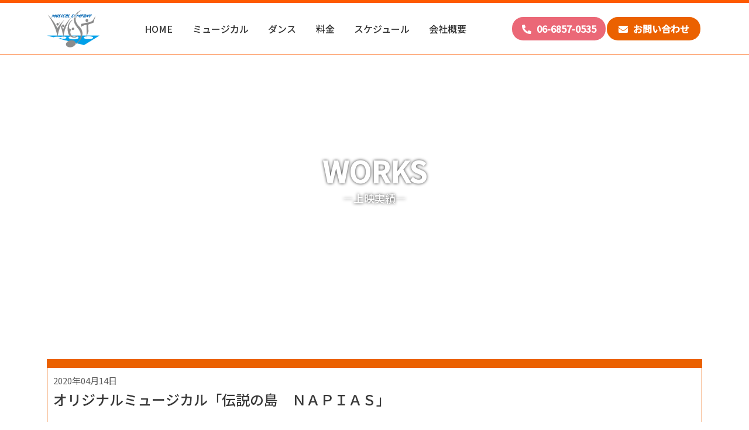

--- FILE ---
content_type: text/html; charset=UTF-8
request_url: https://westpro.co.jp/musical/works/%E3%82%AA%E3%83%AA%E3%82%B8%E3%83%8A%E3%83%AB%E3%83%9F%E3%83%A5%E3%83%BC%E3%82%B8%E3%82%AB%E3%83%AB%E3%80%8C%E4%BC%9D%E8%AA%AC%E3%81%AE%E5%B3%B6%E3%80%80%EF%BD%8E%EF%BD%81%EF%BD%90%EF%BD%89%EF%BD%81/
body_size: 6918
content:
<!DOCTYPE html>
<html dir="ltr" lang="ja" prefix="og: https://ogp.me/ns#" class="no-js">
  <head>
    <meta charset="UTF-8">
    <meta http-equiv="x-ua-compatible" content="ie=edge">
    <meta name="viewport" content="width=device-width, initial-scale=1">

    <!-- faviconの指定 -->
    <!--<link rel="apple-touch-icon" href="apple-touch-icon.png">-->
    
    
    <title>オリジナルミュージカル「伝説の島 ＮＡＰＩＡＳ」 - 大阪府のダンススクール | ウエストプロ</title>

		<!-- All in One SEO 4.8.7 - aioseo.com -->
	<meta name="robots" content="max-image-preview:large" />
	<link rel="canonical" href="https://westpro.co.jp/musical/works/%e3%82%aa%e3%83%aa%e3%82%b8%e3%83%8a%e3%83%ab%e3%83%9f%e3%83%a5%e3%83%bc%e3%82%b8%e3%82%ab%e3%83%ab%e3%80%8c%e4%bc%9d%e8%aa%ac%e3%81%ae%e5%b3%b6%e3%80%80%ef%bd%8e%ef%bd%81%ef%bd%90%ef%bd%89%ef%bd%81/" />
	<meta name="generator" content="All in One SEO (AIOSEO) 4.8.7" />
		<meta property="og:locale" content="ja_JP" />
		<meta property="og:site_name" content="ウエストプロ" />
		<meta property="og:type" content="article" />
		<meta property="og:title" content="オリジナルミュージカル「伝説の島 ＮＡＰＩＡＳ」 - 大阪府のダンススクール | ウエストプロ" />
		<meta property="og:url" content="https://westpro.co.jp/musical/works/%e3%82%aa%e3%83%aa%e3%82%b8%e3%83%8a%e3%83%ab%e3%83%9f%e3%83%a5%e3%83%bc%e3%82%b8%e3%82%ab%e3%83%ab%e3%80%8c%e4%bc%9d%e8%aa%ac%e3%81%ae%e5%b3%b6%e3%80%80%ef%bd%8e%ef%bd%81%ef%bd%90%ef%bd%89%ef%bd%81/" />
		<meta property="article:published_time" content="2020-04-14T02:52:23+00:00" />
		<meta property="article:modified_time" content="2020-04-14T05:33:53+00:00" />
		<meta name="twitter:card" content="summary_large_image" />
		<meta name="twitter:title" content="オリジナルミュージカル「伝説の島 ＮＡＰＩＡＳ」 - 大阪府のダンススクール | ウエストプロ" />
		<script type="application/ld+json" class="aioseo-schema">
			{"@context":"https:\/\/schema.org","@graph":[{"@type":"BreadcrumbList","@id":"https:\/\/westpro.co.jp\/musical\/works\/%e3%82%aa%e3%83%aa%e3%82%b8%e3%83%8a%e3%83%ab%e3%83%9f%e3%83%a5%e3%83%bc%e3%82%b8%e3%82%ab%e3%83%ab%e3%80%8c%e4%bc%9d%e8%aa%ac%e3%81%ae%e5%b3%b6%e3%80%80%ef%bd%8e%ef%bd%81%ef%bd%90%ef%bd%89%ef%bd%81\/#breadcrumblist","itemListElement":[{"@type":"ListItem","@id":"https:\/\/westpro.co.jp#listItem","position":1,"name":"\u30db\u30fc\u30e0","item":"https:\/\/westpro.co.jp","nextItem":{"@type":"ListItem","@id":"https:\/\/westpro.co.jp\/musical\/works\/#listItem","name":"\u4e0a\u6620\u5b9f\u7e3e"}},{"@type":"ListItem","@id":"https:\/\/westpro.co.jp\/musical\/works\/#listItem","position":2,"name":"\u4e0a\u6620\u5b9f\u7e3e","item":"https:\/\/westpro.co.jp\/musical\/works\/","nextItem":{"@type":"ListItem","@id":"https:\/\/westpro.co.jp\/works_cat\/original\/#listItem","name":"\u4f5c\u54c1\u96c6\u30fb\u3053\u3069\u3082\u30df\u30e5\u30fc\u30b8\u30ab\u30eb"},"previousItem":{"@type":"ListItem","@id":"https:\/\/westpro.co.jp#listItem","name":"\u30db\u30fc\u30e0"}},{"@type":"ListItem","@id":"https:\/\/westpro.co.jp\/works_cat\/original\/#listItem","position":3,"name":"\u4f5c\u54c1\u96c6\u30fb\u3053\u3069\u3082\u30df\u30e5\u30fc\u30b8\u30ab\u30eb","item":"https:\/\/westpro.co.jp\/works_cat\/original\/","nextItem":{"@type":"ListItem","@id":"https:\/\/westpro.co.jp\/musical\/works\/%e3%82%aa%e3%83%aa%e3%82%b8%e3%83%8a%e3%83%ab%e3%83%9f%e3%83%a5%e3%83%bc%e3%82%b8%e3%82%ab%e3%83%ab%e3%80%8c%e4%bc%9d%e8%aa%ac%e3%81%ae%e5%b3%b6%e3%80%80%ef%bd%8e%ef%bd%81%ef%bd%90%ef%bd%89%ef%bd%81\/#listItem","name":"\u30aa\u30ea\u30b8\u30ca\u30eb\u30df\u30e5\u30fc\u30b8\u30ab\u30eb\u300c\u4f1d\u8aac\u306e\u5cf6\u3000\uff2e\uff21\uff30\uff29\uff21\uff33\u300d"},"previousItem":{"@type":"ListItem","@id":"https:\/\/westpro.co.jp\/musical\/works\/#listItem","name":"\u4e0a\u6620\u5b9f\u7e3e"}},{"@type":"ListItem","@id":"https:\/\/westpro.co.jp\/musical\/works\/%e3%82%aa%e3%83%aa%e3%82%b8%e3%83%8a%e3%83%ab%e3%83%9f%e3%83%a5%e3%83%bc%e3%82%b8%e3%82%ab%e3%83%ab%e3%80%8c%e4%bc%9d%e8%aa%ac%e3%81%ae%e5%b3%b6%e3%80%80%ef%bd%8e%ef%bd%81%ef%bd%90%ef%bd%89%ef%bd%81\/#listItem","position":4,"name":"\u30aa\u30ea\u30b8\u30ca\u30eb\u30df\u30e5\u30fc\u30b8\u30ab\u30eb\u300c\u4f1d\u8aac\u306e\u5cf6\u3000\uff2e\uff21\uff30\uff29\uff21\uff33\u300d","previousItem":{"@type":"ListItem","@id":"https:\/\/westpro.co.jp\/works_cat\/original\/#listItem","name":"\u4f5c\u54c1\u96c6\u30fb\u3053\u3069\u3082\u30df\u30e5\u30fc\u30b8\u30ab\u30eb"}}]},{"@type":"Organization","@id":"https:\/\/westpro.co.jp\/#organization","name":"\u30a6\u30a8\u30b9\u30c8\u30d7\u30ed","description":"\u5927\u962a\u5e9c\u306e\u30c0\u30f3\u30b9\u30b9\u30af\u30fc\u30eb | \u30a6\u30a8\u30b9\u30c8\u30d7\u30ed","url":"https:\/\/westpro.co.jp\/"},{"@type":"WebPage","@id":"https:\/\/westpro.co.jp\/musical\/works\/%e3%82%aa%e3%83%aa%e3%82%b8%e3%83%8a%e3%83%ab%e3%83%9f%e3%83%a5%e3%83%bc%e3%82%b8%e3%82%ab%e3%83%ab%e3%80%8c%e4%bc%9d%e8%aa%ac%e3%81%ae%e5%b3%b6%e3%80%80%ef%bd%8e%ef%bd%81%ef%bd%90%ef%bd%89%ef%bd%81\/#webpage","url":"https:\/\/westpro.co.jp\/musical\/works\/%e3%82%aa%e3%83%aa%e3%82%b8%e3%83%8a%e3%83%ab%e3%83%9f%e3%83%a5%e3%83%bc%e3%82%b8%e3%82%ab%e3%83%ab%e3%80%8c%e4%bc%9d%e8%aa%ac%e3%81%ae%e5%b3%b6%e3%80%80%ef%bd%8e%ef%bd%81%ef%bd%90%ef%bd%89%ef%bd%81\/","name":"\u30aa\u30ea\u30b8\u30ca\u30eb\u30df\u30e5\u30fc\u30b8\u30ab\u30eb\u300c\u4f1d\u8aac\u306e\u5cf6 \uff2e\uff21\uff30\uff29\uff21\uff33\u300d - \u5927\u962a\u5e9c\u306e\u30c0\u30f3\u30b9\u30b9\u30af\u30fc\u30eb | \u30a6\u30a8\u30b9\u30c8\u30d7\u30ed","inLanguage":"ja","isPartOf":{"@id":"https:\/\/westpro.co.jp\/#website"},"breadcrumb":{"@id":"https:\/\/westpro.co.jp\/musical\/works\/%e3%82%aa%e3%83%aa%e3%82%b8%e3%83%8a%e3%83%ab%e3%83%9f%e3%83%a5%e3%83%bc%e3%82%b8%e3%82%ab%e3%83%ab%e3%80%8c%e4%bc%9d%e8%aa%ac%e3%81%ae%e5%b3%b6%e3%80%80%ef%bd%8e%ef%bd%81%ef%bd%90%ef%bd%89%ef%bd%81\/#breadcrumblist"},"datePublished":"2020-04-14T11:52:23+09:00","dateModified":"2020-04-14T14:33:53+09:00"},{"@type":"WebSite","@id":"https:\/\/westpro.co.jp\/#website","url":"https:\/\/westpro.co.jp\/","name":"\u30a6\u30a8\u30b9\u30c8\u30d7\u30ed","description":"\u5927\u962a\u5e9c\u306e\u30c0\u30f3\u30b9\u30b9\u30af\u30fc\u30eb | \u30a6\u30a8\u30b9\u30c8\u30d7\u30ed","inLanguage":"ja","publisher":{"@id":"https:\/\/westpro.co.jp\/#organization"}}]}
		</script>
		<!-- All in One SEO -->

<link rel='dns-prefetch' href='//s.w.org' />
		<!-- This site uses the Google Analytics by MonsterInsights plugin v9.8.0 - Using Analytics tracking - https://www.monsterinsights.com/ -->
		<!-- Note: MonsterInsights is not currently configured on this site. The site owner needs to authenticate with Google Analytics in the MonsterInsights settings panel. -->
					<!-- No tracking code set -->
				<!-- / Google Analytics by MonsterInsights -->
		<style id='global-styles-inline-css' type='text/css'>
body{--wp--preset--color--black: #000000;--wp--preset--color--cyan-bluish-gray: #abb8c3;--wp--preset--color--white: #ffffff;--wp--preset--color--pale-pink: #f78da7;--wp--preset--color--vivid-red: #cf2e2e;--wp--preset--color--luminous-vivid-orange: #ff6900;--wp--preset--color--luminous-vivid-amber: #fcb900;--wp--preset--color--light-green-cyan: #7bdcb5;--wp--preset--color--vivid-green-cyan: #00d084;--wp--preset--color--pale-cyan-blue: #8ed1fc;--wp--preset--color--vivid-cyan-blue: #0693e3;--wp--preset--color--vivid-purple: #9b51e0;--wp--preset--gradient--vivid-cyan-blue-to-vivid-purple: linear-gradient(135deg,rgba(6,147,227,1) 0%,rgb(155,81,224) 100%);--wp--preset--gradient--light-green-cyan-to-vivid-green-cyan: linear-gradient(135deg,rgb(122,220,180) 0%,rgb(0,208,130) 100%);--wp--preset--gradient--luminous-vivid-amber-to-luminous-vivid-orange: linear-gradient(135deg,rgba(252,185,0,1) 0%,rgba(255,105,0,1) 100%);--wp--preset--gradient--luminous-vivid-orange-to-vivid-red: linear-gradient(135deg,rgba(255,105,0,1) 0%,rgb(207,46,46) 100%);--wp--preset--gradient--very-light-gray-to-cyan-bluish-gray: linear-gradient(135deg,rgb(238,238,238) 0%,rgb(169,184,195) 100%);--wp--preset--gradient--cool-to-warm-spectrum: linear-gradient(135deg,rgb(74,234,220) 0%,rgb(151,120,209) 20%,rgb(207,42,186) 40%,rgb(238,44,130) 60%,rgb(251,105,98) 80%,rgb(254,248,76) 100%);--wp--preset--gradient--blush-light-purple: linear-gradient(135deg,rgb(255,206,236) 0%,rgb(152,150,240) 100%);--wp--preset--gradient--blush-bordeaux: linear-gradient(135deg,rgb(254,205,165) 0%,rgb(254,45,45) 50%,rgb(107,0,62) 100%);--wp--preset--gradient--luminous-dusk: linear-gradient(135deg,rgb(255,203,112) 0%,rgb(199,81,192) 50%,rgb(65,88,208) 100%);--wp--preset--gradient--pale-ocean: linear-gradient(135deg,rgb(255,245,203) 0%,rgb(182,227,212) 50%,rgb(51,167,181) 100%);--wp--preset--gradient--electric-grass: linear-gradient(135deg,rgb(202,248,128) 0%,rgb(113,206,126) 100%);--wp--preset--gradient--midnight: linear-gradient(135deg,rgb(2,3,129) 0%,rgb(40,116,252) 100%);--wp--preset--duotone--dark-grayscale: url('#wp-duotone-dark-grayscale');--wp--preset--duotone--grayscale: url('#wp-duotone-grayscale');--wp--preset--duotone--purple-yellow: url('#wp-duotone-purple-yellow');--wp--preset--duotone--blue-red: url('#wp-duotone-blue-red');--wp--preset--duotone--midnight: url('#wp-duotone-midnight');--wp--preset--duotone--magenta-yellow: url('#wp-duotone-magenta-yellow');--wp--preset--duotone--purple-green: url('#wp-duotone-purple-green');--wp--preset--duotone--blue-orange: url('#wp-duotone-blue-orange');--wp--preset--font-size--small: 13px;--wp--preset--font-size--medium: 20px;--wp--preset--font-size--large: 36px;--wp--preset--font-size--x-large: 42px;}.has-black-color{color: var(--wp--preset--color--black) !important;}.has-cyan-bluish-gray-color{color: var(--wp--preset--color--cyan-bluish-gray) !important;}.has-white-color{color: var(--wp--preset--color--white) !important;}.has-pale-pink-color{color: var(--wp--preset--color--pale-pink) !important;}.has-vivid-red-color{color: var(--wp--preset--color--vivid-red) !important;}.has-luminous-vivid-orange-color{color: var(--wp--preset--color--luminous-vivid-orange) !important;}.has-luminous-vivid-amber-color{color: var(--wp--preset--color--luminous-vivid-amber) !important;}.has-light-green-cyan-color{color: var(--wp--preset--color--light-green-cyan) !important;}.has-vivid-green-cyan-color{color: var(--wp--preset--color--vivid-green-cyan) !important;}.has-pale-cyan-blue-color{color: var(--wp--preset--color--pale-cyan-blue) !important;}.has-vivid-cyan-blue-color{color: var(--wp--preset--color--vivid-cyan-blue) !important;}.has-vivid-purple-color{color: var(--wp--preset--color--vivid-purple) !important;}.has-black-background-color{background-color: var(--wp--preset--color--black) !important;}.has-cyan-bluish-gray-background-color{background-color: var(--wp--preset--color--cyan-bluish-gray) !important;}.has-white-background-color{background-color: var(--wp--preset--color--white) !important;}.has-pale-pink-background-color{background-color: var(--wp--preset--color--pale-pink) !important;}.has-vivid-red-background-color{background-color: var(--wp--preset--color--vivid-red) !important;}.has-luminous-vivid-orange-background-color{background-color: var(--wp--preset--color--luminous-vivid-orange) !important;}.has-luminous-vivid-amber-background-color{background-color: var(--wp--preset--color--luminous-vivid-amber) !important;}.has-light-green-cyan-background-color{background-color: var(--wp--preset--color--light-green-cyan) !important;}.has-vivid-green-cyan-background-color{background-color: var(--wp--preset--color--vivid-green-cyan) !important;}.has-pale-cyan-blue-background-color{background-color: var(--wp--preset--color--pale-cyan-blue) !important;}.has-vivid-cyan-blue-background-color{background-color: var(--wp--preset--color--vivid-cyan-blue) !important;}.has-vivid-purple-background-color{background-color: var(--wp--preset--color--vivid-purple) !important;}.has-black-border-color{border-color: var(--wp--preset--color--black) !important;}.has-cyan-bluish-gray-border-color{border-color: var(--wp--preset--color--cyan-bluish-gray) !important;}.has-white-border-color{border-color: var(--wp--preset--color--white) !important;}.has-pale-pink-border-color{border-color: var(--wp--preset--color--pale-pink) !important;}.has-vivid-red-border-color{border-color: var(--wp--preset--color--vivid-red) !important;}.has-luminous-vivid-orange-border-color{border-color: var(--wp--preset--color--luminous-vivid-orange) !important;}.has-luminous-vivid-amber-border-color{border-color: var(--wp--preset--color--luminous-vivid-amber) !important;}.has-light-green-cyan-border-color{border-color: var(--wp--preset--color--light-green-cyan) !important;}.has-vivid-green-cyan-border-color{border-color: var(--wp--preset--color--vivid-green-cyan) !important;}.has-pale-cyan-blue-border-color{border-color: var(--wp--preset--color--pale-cyan-blue) !important;}.has-vivid-cyan-blue-border-color{border-color: var(--wp--preset--color--vivid-cyan-blue) !important;}.has-vivid-purple-border-color{border-color: var(--wp--preset--color--vivid-purple) !important;}.has-vivid-cyan-blue-to-vivid-purple-gradient-background{background: var(--wp--preset--gradient--vivid-cyan-blue-to-vivid-purple) !important;}.has-light-green-cyan-to-vivid-green-cyan-gradient-background{background: var(--wp--preset--gradient--light-green-cyan-to-vivid-green-cyan) !important;}.has-luminous-vivid-amber-to-luminous-vivid-orange-gradient-background{background: var(--wp--preset--gradient--luminous-vivid-amber-to-luminous-vivid-orange) !important;}.has-luminous-vivid-orange-to-vivid-red-gradient-background{background: var(--wp--preset--gradient--luminous-vivid-orange-to-vivid-red) !important;}.has-very-light-gray-to-cyan-bluish-gray-gradient-background{background: var(--wp--preset--gradient--very-light-gray-to-cyan-bluish-gray) !important;}.has-cool-to-warm-spectrum-gradient-background{background: var(--wp--preset--gradient--cool-to-warm-spectrum) !important;}.has-blush-light-purple-gradient-background{background: var(--wp--preset--gradient--blush-light-purple) !important;}.has-blush-bordeaux-gradient-background{background: var(--wp--preset--gradient--blush-bordeaux) !important;}.has-luminous-dusk-gradient-background{background: var(--wp--preset--gradient--luminous-dusk) !important;}.has-pale-ocean-gradient-background{background: var(--wp--preset--gradient--pale-ocean) !important;}.has-electric-grass-gradient-background{background: var(--wp--preset--gradient--electric-grass) !important;}.has-midnight-gradient-background{background: var(--wp--preset--gradient--midnight) !important;}.has-small-font-size{font-size: var(--wp--preset--font-size--small) !important;}.has-medium-font-size{font-size: var(--wp--preset--font-size--medium) !important;}.has-large-font-size{font-size: var(--wp--preset--font-size--large) !important;}.has-x-large-font-size{font-size: var(--wp--preset--font-size--x-large) !important;}
</style>
<link rel='stylesheet' id='contact-form-7-css'  href='https://westpro.co.jp/wp-content/plugins/contact-form-7/includes/css/styles.css?ver=5.3.2' type='text/css' media='all' />
<link rel='stylesheet' id='contact-form-7-confirm-css'  href='https://westpro.co.jp/wp-content/plugins/contact-form-7-add-confirm/includes/css/styles.css?ver=5.1' type='text/css' media='all' />
<script type='text/javascript' src='https://westpro.co.jp/wp-includes/js/jquery/jquery.min.js?ver=3.6.0' id='jquery-core-js'></script>
<script type='text/javascript' src='https://westpro.co.jp/wp-includes/js/jquery/jquery-migrate.min.js?ver=3.3.2' id='jquery-migrate-js'></script>
<link rel='shortlink' href='https://westpro.co.jp/?p=72' />
<!-- start Simple Custom CSS and JS -->
<style type="text/css">
/* ここにCSSコードを追加

例:
.example {
    color: red;
}

CSS の知識に磨きをかけるためにご覧ください。
http://www.w3schools.com/css/css_syntax.asp

コメント終わり */ 

.price_tbl td.pricetd {
    text-align: right;
}</style>
<!-- end Simple Custom CSS and JS -->
<!-- start Simple Custom CSS and JS -->
<style type="text/css">
/* ここにCSSコードを追加

例:
.example {
    color: red;
}

CSS の知識に磨きをかけるためにご覧ください。
http://www.w3schools.com/css/css_syntax.asp

コメント終わり */ 

div#cat-8 {
    display: none;
}div#cat-9 {
    display: none;
}</style>
<!-- end Simple Custom CSS and JS -->
<!-- start Simple Custom CSS and JS -->
<style type="text/css">
.youtube{
text-align: center;
  margin: 50px;
}

@media only screen and (max-width: 767px){
.youtube iframe{
  width:100%
  }
  }

@media only screen and (max-width: 767px){
.youtube{
  margin: auto;
  }
  }</style>
<!-- end Simple Custom CSS and JS -->
<!-- start Simple Custom CSS and JS -->
<style type="text/css">
.lp_text02 {
    font-size: 18px;
    line-height: 2.5em;
    text-align: center;
    margin: 0px 0px 30px 0px;
}

.lp_text02 span {
    font-size: 20px;
    font-weight: 900;
    border-bottom: #FF6 3px solid;
}


.f-container {
    display: flex;
    margin-bottom: 30px;
}

.f-item01 {
    width: 100%;
    background-color: #CCE8DE;
    padding: 30px;
}

.f-area {
    background-color: #FFF;
    padding: 25px;
}

.f-img img {
    width: 100%;
    margin-bottom: 20px;
}
.f-text01 {
    font-size: 16px;
    margin-bottom: 30px;
}

.lp_table {
    border-collapse: collapse;
}


.f-item02 {
    width: 100%;
    background-color: #F7F3AC;
    padding: 30px;
}


.f02_text01 {
    text-align: center;
    color: #265A46;
    font-size: 20px;
    font-weight: 900;
    margin-bottom: 10px;
}


.f02_text02 {
    font-size: 14px;
    line-height: 1.6em;
}</style>
<!-- end Simple Custom CSS and JS -->
<style type="text/css">.recentcomments a{display:inline !important;padding:0 !important;margin:0 !important;}</style><style type="text/css">.broken_link, a.broken_link {
	text-decoration: line-through;
}</style>
    <!-- Noto Sans JP -->
    <!--<link href="https://fonts.googleapis.com/css?family=Noto+Sans+JP&display=swap&subset=japanese" rel="stylesheet">-->
    
    <!-- Noto Sans JP: normal + medium -->
    <link href="https://fonts.googleapis.com/css?family=Noto+Sans+JP:400,500&display=swap&subset=japanese" rel="stylesheet">
    
    <!-- Noto Serif JP -->
    <!--<link href="https://fonts.googleapis.com/css?family=Noto+Serif+JP&display=swap&subset=japanese" rel="stylesheet">-->
    
    
    <link rel="stylesheet" href="https://westpro.co.jp/wp-content/themes/my-theme/css/normalize.css">
    <link rel="stylesheet" href="https://westpro.co.jp/wp-content/themes/my-theme/css/base.css">
    <!--<link rel="stylesheet" href="https://westpro.co.jp/wp-content/themes/my-theme/css/font-awesome/css/font-awesome.min.css">-->
    <!--<link rel="stylesheet" href="https://westpro.co.jp/wp-content/themes/my-theme/css/font-awesome5/web-fonts-with-css/css/fontawesome-all.min.css">-->
    <link rel="stylesheet" href="https://westpro.co.jp/wp-content/themes/my-theme/css/font-awesome5/web-fonts-with-css/css/all.min.css">
    <link rel="stylesheet" href="https://westpro.co.jp/wp-content/themes/my-theme/style.css?1765545963">
    <link rel="stylesheet" href="https://westpro.co.jp/wp-content/themes/my-theme/responsive.css?1765545963">
    
        
    <!--[if lt IE 9]>
    <script src="https://westpro.co.jp/wp-content/themes/my-theme/js/html5shiv.min.js"></script>
    <![endif]-->

    <!--[if (gte IE 6)&(lte IE 8)]>
    <script src="https://westpro.co.jp/wp-content/themes/my-theme/js/selectivizr-min.js"></script>
    <![endif]-->

    <!--[if lt IE 8]>
    <link rel="stylesheet" href="https://westpro.co.jp/wp-content/themes/my-theme/css/ie7.css">
    <![endif]-->

  </head>

    <body data-rsssl=1 class="works-template-default single single-works postid-72 metaslider-plugin">
    <div class="wrapper">
      <header>
        <div class="container">
          <div class="hdr1">
            <div class="hdr_logo">
                                          <div class="logo">
                <a href="https://westpro.co.jp"><img src="/img/logo1.png" alt="大阪府のダンススクール ミュージカル・バレエ、ヒップホップ、ジャズダンス、ヴォーカル、タップダンスなど ウエストプロ"></a>
              </div>
                          </div>
            <nav class="gnav">
              <ul id="menu-header-nav" class=""><li id="menu-item-30" class="menu-item menu-item-type-post_type menu-item-object-page menu-item-home menu-item-30"><a href="https://westpro.co.jp/">HOME</a></li>
<li id="menu-item-31" class="menu-item menu-item-type-post_type menu-item-object-page menu-item-31"><a href="https://westpro.co.jp/musical/">ミュージカル</a></li>
<li id="menu-item-32" class="menu-item menu-item-type-post_type menu-item-object-page menu-item-32"><a href="https://westpro.co.jp/dance/">ダンス</a></li>
<li id="menu-item-33" class="menu-item menu-item-type-post_type menu-item-object-page menu-item-33"><a href="https://westpro.co.jp/price/">料金</a></li>
<li id="menu-item-34" class="menu-item menu-item-type-post_type menu-item-object-page menu-item-34"><a href="https://westpro.co.jp/schedule/">スケジュール</a></li>
<li id="menu-item-35" class="menu-item menu-item-type-post_type menu-item-object-page menu-item-35"><a href="https://westpro.co.jp/studio/">会社概要</a></li>
<li id="menu-item-43" class="sp menu-item menu-item-type-post_type menu-item-object-page menu-item-43"><a href="https://westpro.co.jp/contact/">お問い合わせ</a></li>
<li id="menu-item-44" class="sp menu-item menu-item-type-post_type menu-item-object-page menu-item-44"><a href="https://westpro.co.jp/trial/">無料体験申し込み</a></li>
</ul>            </nav >
            <div class="hdr_contact">
              <!--<a href="/trial/" class="btn1"><i class="fas fa-walking"></i> 無料体験レッスン</a>-->
              <a href="tel:06-6857-0535" class="btn1"><i class="fas fa-phone-alt"></i> 06-6857-0535</a>
              <a href="/contact/" class="btn2"><i class="fas fa-envelope"></i> お問い合わせ</a>
            </div>
          </div>
        </div>
      </header>
      
      
                  <div class="pg_header" style="background-image: url('');">
        <div class="container">
          <h1 class="tt1"><span>WORKS</span>―上映実績―</h1>
        </div>
      </div>
            
      
      <div class="main">
        
        

        

<div class="pg_section">
  <div class="container">
    
          <div class="post_items">
        <div class="item single_item">
          <div class="meta">
            <div class="date">2020年04月14日</div>
            <!--<div class="category"><span class="cat_"></span><span class="cat_"></span></div>-->
          </div>
          <h3 class="title">オリジナルミュージカル「伝説の島　ＮＡＰＩＡＳ」</h3>

          <div class="post_content">
            
                        
                      </div>
        </div>
      </div>
      <div class="pagination">
        <div class="nav-posts">
          <div class="page-next">
            <a href="https://westpro.co.jp/musical/works/%e3%81%91%e3%81%84%e3%81%8a%e3%82%93%e7%89%a9%e8%aa%9e%e3%80%81%e3%82%aa%e3%82%ba%e3%81%ae%e9%ad%94%e6%b3%95%e4%bd%bf%e3%81%84/" rel="next">前の記事へ</a>          </div>
          <div class="page-archive">
            <a href="https://westpro.co.jp/musical/works/">一覧に戻る</a>
          </div>
          <div class="page-prev">
            <a href="https://westpro.co.jp/musical/works/%e3%82%aa%e3%83%aa%e3%82%b8%e3%83%8a%e3%83%ab%e3%83%9f%e3%83%a5%e3%83%bc%e3%82%b8%e3%82%ab%e3%83%ab%e3%80%8c%e3%82%b7%e3%83%a5%e3%83%ac%e3%83%a0%e3%81%ae%e8%a1%97%e2%85%a1%e3%80%80east-harlem-square/" rel="prev">次の記事へ</a>          </div>
        </div>
      </div>
        </div>
</div>

        
                <!-- 無料体験レッスン -->
         <div class="section" id="trial">
  <div class="container">
    <h2 class="trial_tt"><img src="/img/trial_tt.png" alt="無料体験レッスン実施中"></h2>

    <div class="trial_box">
      <div class="txt1">ウエストプロでは各コースの<br class="sp">無料体験を随時募集して います。</div>
      <div class="txt2">お電話でのお問い合わせ・申込みはこちら</div>
      <div class="txt3"><a href="tel:06-6857-0535"><i class="fas fa-phone-alt"></i>06-6857-0535</a></div>
    </div>
    <div class="read_more">
      <a href="/trial/">無料体験申込みはこちら</a>
    </div>
  </div>
</div>                </div><!-- .main -->

        <footer>
          
          <div class="ftr1">
            <div class="container">
              <div class="box1">
                <div class="ftr_logo">
                  <a href="/"><img src="/img/ft_logo.png" alt=""></a>
                </div>
                <div class="ftr_addr">
                  〒561-0885<br>
                  大阪府豊中市岡町3-6 アソルティ豊中・岡町301<br>
                  TEL. 06-6857-0535<br>
                  FAX. 06-6857-0545<br>
                </div>
                <div class="ftr_contact">
                  <a href="tel:06-6857-0535" class="btn1"><i class="fas fa-phone-alt"></i> 06-6857-0535</a>
                  <a href="/contact/" class="btn2"><i class="fas fa-envelope"></i> お問い合わせ</a>
                  <a href="/trial/" class="btn3"><i class="fas fa-envelope"></i> 無料体験レッスン</a>
                </div>
              </div>
              <div class="box2">
                <iframe src="https://www.google.com/maps/embed?pb=!1m18!1m12!1m3!1d3276.951871871283!2d135.46222291553389!3d34.78198688636735!2m3!1f0!2f0!3f0!3m2!1i1024!2i768!4f13.1!3m3!1m2!1s0x6000fab748d2f397%3A0x47388c49e8b07e57!2z44CSNTYxLTA4ODUg5aSn6Ziq5bqc6LGK5Lit5biC5bKh55S677yT4oiS77yWIOOCouOCveODq-ODhuOCo-ixiuS4reWyoeeUug!5e0!3m2!1sja!2sjp!4v1586501922907!5m2!1sja!2sjp" width="100%" height="380" frameborder="0" style="border:0;" allowfullscreen="" aria-hidden="false" tabindex="0"></iframe>
              </div>
<div class="gst"><iframe src="https://www.google.com/maps/embed?pb=!4v1594295007182!6m8!1m7!1sF%3A-mf3Br3_uMdw%2FW7dLbAKJxvI%2FAAAAAAAAUlA%2FbNZXtJpdVs8X4L5YIMJxlZyhOzT9s009wCLIBGAYYCw!2m2!1d34.781973139771!2d135.46439588143!3f220!4f0!5f0.7820865974627469" width="100%" height="450" frameborder="0" style="border:0;" allowfullscreen="" aria-hidden="false" tabindex="0"></iframe></div>
            </div>
          </div>
          
          <div class="ftr2">
            <div class="container">
              <ul id="menu-footer-nav" class="ftr_links"><li id="menu-item-36" class="menu-item menu-item-type-post_type menu-item-object-page menu-item-home menu-item-36"><a href="https://westpro.co.jp/">HOME</a></li>
<li id="menu-item-37" class="menu-item menu-item-type-post_type menu-item-object-page menu-item-37"><a href="https://westpro.co.jp/musical/">ミュージカル</a></li>
<li id="menu-item-38" class="menu-item menu-item-type-post_type menu-item-object-page menu-item-38"><a href="https://westpro.co.jp/dance/">ダンス</a></li>
<li id="menu-item-39" class="menu-item menu-item-type-post_type menu-item-object-page menu-item-39"><a href="https://westpro.co.jp/price/">料金システム</a></li>
<li id="menu-item-40" class="menu-item menu-item-type-post_type menu-item-object-page menu-item-40"><a href="https://westpro.co.jp/schedule/">スケジュール</a></li>
<li id="menu-item-41" class="menu-item menu-item-type-post_type menu-item-object-page menu-item-41"><a href="https://westpro.co.jp/studio/">会社概要</a></li>
</ul>            </div>
          </div>
          
          <div class="copy">&copy; <a href="https://westpro.co.jp">MUSICAL COMPANY WEST</a>. All Rights Reserved.</div>
        </footer>
        
        <div class="footer_fix">
          <ul>
            <li class="btn1"><a href="/contact/"><i class="fas fa-envelope"></i> お問い合わせ</a></li>
            <li class="btn1"><a href="tel:06-6857-0535"><i class="fas fa-mobile-alt"></i> お電話</a></li>
            <li class="btn2"><a href="javascript: void(0);" class="gnav_open">
                <i class="fa fa-bars" aria-hidden="true"></i>
                <span>MENU</span>
              </a></li>
          </ul>
        </div>
        
        <div class="pagetop"><a href="#"><i class="far fa-arrow-alt-circle-up"></i></a></div>
    </div><!-- .wrapper -->
    
    <script type='text/javascript' id='contact-form-7-js-extra'>
/* <![CDATA[ */
var wpcf7 = {"apiSettings":{"root":"https:\/\/westpro.co.jp\/wp-json\/contact-form-7\/v1","namespace":"contact-form-7\/v1"}};
/* ]]> */
</script>
<script type='text/javascript' src='https://westpro.co.jp/wp-content/plugins/contact-form-7/includes/js/scripts.js?ver=5.3.2' id='contact-form-7-js'></script>
<script type='text/javascript' src='https://westpro.co.jp/wp-includes/js/jquery/jquery.form.min.js?ver=4.3.0' id='jquery-form-js'></script>
<script type='text/javascript' src='https://westpro.co.jp/wp-content/plugins/contact-form-7-add-confirm/includes/js/scripts.js?ver=5.1' id='contact-form-7-confirm-js'></script>
    
    <script>var API_URL = 'https://westpro.co.jp/wp-content/themes/my-theme/api/';</script>
    <script src="https://westpro.co.jp/wp-content/themes/my-theme/js/main.js"></script>
</body>
</html>


--- FILE ---
content_type: text/css
request_url: https://westpro.co.jp/wp-content/themes/my-theme/style.css?1765545963
body_size: 9589
content:
@charset "UTF-8";
/*
Theme Name: MY-THEME
*/
@import "style-visual.css";

/* Webフォント読込サンプル */
@font-face {
  font-family: "CenturyGothic";
  src: url(css/fonts/CenturyGothicB.woff2) format("woff2"),
  url(css/fonts/CenturyGothicB.woff) format("woff"),
  url(css/fonts/CenturyGothicB.eot) format("eot");
  font-weight: bold;
  font-style: normal;
}

/* ==========================================================================
   サイト毎の独自のスタイル
   ========================================================================== */

/* 基本フォント: ゴシック */
body{
  font-family:  'Noto Sans JP', "游明朝体", "Yu Mincho", YuMincho, "メイリオ", Meiryo, Osaka, "ＭＳ Ｐゴシック", "MS PGothic", sans-serif;
  font-size: 16px;
  line-height: 1.666;
  color: #383838;
}

/* 基本フォント: 明朝 */
/**/
body{
  /* 游明朝体 */
  /*font-family: "游明朝体", "Yu Mincho", YuMincho, "HG明朝E", "ＭＳ Ｐ明朝", "ＭＳ 明朝", serif;*/
  /* ヒラギノ明朝 */
  /*font-family: 'Hiragino Mincho Pro', 'ヒラギノ明朝 Pro', 'Yu Mincho', '游明朝', 'MS Mincho', 'MS明朝', serif;*/
}

/* admin-barの高さ分の padding 設定 */
body.admin-bar{
  padding-top: 32px;
}
@media (max-width:782px){
  body.admin-bar{
    padding-top: 46px;
  }
} 

.gothic{
  font-family: '游ゴシック体','Yu Gothic', 'YuGothic', "メイリオ", Meiryo, Osaka, "ＭＳ Ｐゴシック", "MS PGothic", sans-serif;
}
.mincho{
  font-family: "游明朝体", "Yu Mincho", YuMincho, "HG明朝E", "ＭＳ Ｐ明朝", "ＭＳ 明朝", serif;
}

a{
  color: inherit;
  text-decoration: none;
}
a:hover{
  text-decoration: underline;
}

img{
  max-width: 100%;
}
a:hover img{
  opacity: 0.8;
}

img[class*="wp-image-"],
img[class*="attachment-"]{
  max-width: 100%;
  height: auto;
}

/* 動画埋め込みのレスポンシブ対応 */
.responsive_video { 
  position: relative; 
}

.responsive_video:before{
  content: "";
  display: block;
  padding-top:56.25%;
}
.responsive_video video, 
.responsive_video iframe, 
.responsive_video object, 
.responsive_video embed { 
  position: absolute; top: 0; left: 0; width: 100%; height: 100%;
}

/* テーブル */
table{
  width: 100%;
  table-layout: fixed;
}
table th,
table td{
  padding: 10px 10px;
}

/* テーブル 汎用class */
.tbl{
  
}
.tbl th,
.tbl td{
  border: 1px solid #b2b2b2;
}
.tbl th{
  
}
.tbl td{
  
}


/* スクロール テーブル */
.js-scrollable{
  overflow-x: auto;
}
.js-scrollable table{
  min-width: 748px;
}

/* 指定デバイスのみで表示するclass */
@media (min-width:1024px){
  .tb:not(.pc){
    display: none;
  }
  .sp:not(.pc){
    display: none;
  }
}
@media (min-width:768px) and (max-width:1023px){
  .pc:not(.tb){
    display: none;
  }
  .sp:not(.tb){
    display: none;
  }
}
@media (max-width:767px){
  .pc:not(.sp){
    display: none;
  }
  .tb:not(.sp){
    display: none;
  }
}

/* **********************************
 *  コンテナ
 * ********************************* */
.wrapper{
  overflow-x: hidden;
}
.container{
  width: 1140px;
  padding: 0 10px; 
  margin: 0 auto;
}
.section{
  width: 100%;
  /*margin-bottom: 50px;*/
  /*padding: 30px 0;*/ 
  background-repeat: no-repeat;
  background-position: center center;
  background-size: cover;
}
.pg_header{
  background-position: center;
  background-size: auto 100%;
  /*padding: 15px 0;*/
  margin-bottom: 100px;
}
.pg_header .container{
  display: flex;
  justify-content: center;
  align-items: center;
  height: 420px;
  color: #FFF;
}

/* 共通のfloat ボックスとして定義しておく */
.box_l{
  float: left;
}
.box_r{
  float: right;
}

/* ▼サンプル▼ 利用箇所毎に幅指定だけで済むように */
/*
.post_list .post_box .box_l {
    width: 70%;
}
.post_list .post_box .box_r {
    width: 25%;
}
*/

/* ▼サンプル▼ リストなどでアイキャッチがない場合のclass */
/*
.post_list .post_box .box_w{
  width: 100%;
}
*/

/*
 * 共通クラスとして定義しておく
 * リスト組みのテンプレート
 * 
 */

.listbox{
  display: flex;
  flex-wrap: wrap;
  justify-content: space-between;
  align-items: center;
}
.listbox .item{
  display: block;
  width: 100%;
}
.listbox .item .img{
  position: relative;
  display: block;
  overflow: hidden;
}
.listbox .item .img:before{
  content: "";
  display: block;
  padding-top: 100%;
}
.listbox .item .img.img2x1:before{
  padding-top: 50%;
}
.listbox .item .img.img1x2:before{
  padding-top: 200%;
}
.listbox .item .img.img2x3:before{
  padding-top: 150%;
}
.listbox .item .img.img3x2:before{
  padding-top: 66.666666%;
}
.listbox .item .img.img3x4:before{
  padding-top: 133.333333%;
}
.listbox .item .img.img4x3:before{
  padding-top: 75%;
}
.listbox .item .img.img16x9:before{
  padding-top: 56.25%;
}
.listbox .item .img img{
  position: absolute;
  top: 50%;
  left: 50%;
  -webkit-transform: translate(-50%, -50%);
  transform: translate(-50%, -50%);
}
.listbox .item .title{
  
}
.listbox .item .date{
  
}
.listbox .item .txt{
  
}


/* ▼サンプル▼ 利用箇所ごとにマージンなど設定 */
/*
.post_content .col1,
.post_content .col2,
.post_content .col3{
  margin-bottom: 20px;
}
*/


/* **********************************
 *  ヘッダー
 * ********************************* */
header{
  
  border-top: 5px solid #fe5a00;
  border-bottom: 1px solid #fe5a00;
  background-color: rgba(255,255,255,0.75);
  z-index: 3;
}
header .hdr1{
  display: flex;
  justify-content: space-between;
  align-items: center;
  position: relative;
  padding: 10px 0;
}
header .hdr1 .hdr_logo{
  width: 8%;
}
header .hdr1 .hdr_contact{
  width: 29%;
  display: flex;
}
header .hdr1 .hdr_contact a{
  min-width: 160px;
  font-size: 16px;
  font-weight: bold;
  color: #FFF;
  text-align: center;
  padding: 7px 0;
  border-radius: 19px; 
}
header .hdr1 .hdr_contact a + a{
  margin-left: 2px;
}
header .hdr1 .hdr_contact a i{
  margin-right: 5px;
}
header .hdr1 .hdr_contact .btn1{
  background-color: #eb6877;
}
header .hdr1 .hdr_contact .btn2{
  background-color: #eb6100;
}

header .hdr1 .gnav{
  /*width: calc(100% - 90px - 325px);*/
  width: 53%;
}

.home header{
  position: absolute;
  top: 0;
  left: 0;
  right: 0;
  border-bottom: 0;
}

/* **********************************
 *  グローバルナビ
 * ********************************* */
.gnav{
  padding: 0 5px;
}
.gnav > ul{
  display: flex;
  flex-wrap: nowrap;
  justify-content: space-around;
  align-items: center;
  text-align: center;
  /*font-size: 18px;*/
  font-weight: 500;
}
.gnav > ul > li{
  /*width: 100%;*/
  position: relative;
}
.gnav > ul > li.menu-item-has-children:after{
  content: "\f0d7";
  font-family: "Font Awesome 5 Free";
  font-weight: 900;
  color: #FFF;
  display: block;
  position: absolute;
  bottom: 0;
  left: 50%;
  -webkit-transform: translateX(-50%);
  transform: translateX(-50%);
}

.gnav li a{
  color: #333;
  text-decoration: none;
  display: block;
  padding: 5px;
}
.gnav li a:hover{
}

.gnav .children,
.gnav .sub-menu{
  display: none;
  background: #aaa;
  position: absolute;
  top: 100%;
  left: 0;
  right: 0;
  z-index: 1;
}
.gnav li:hover > .children,
.gnav li:hover > .sub-menu{
  display: block;
}


.mv{
  position: relative;
  height: 830px;
  
  background: #CCC;
  /*background-image: url('/img/mv.jpg');*/
  background-repeat: no-repeat;
  background-position: center center;
  background-size: cover;
  
  display: flex;
  justify-content: center;
  align-items: center;
  
  margin-bottom: 70px;
}
.mv .mv_box{
  
}
.mv .mv_box .txt{
  font-size: 32px;
}
.mv .mv_box .img{
  
}
.mv .mv_box .img img{
  
}


/* **********************************
 *  フッター
 * ********************************* */
footer{
  background-color: #eb6100;
  color: #FFF;
  padding-top: 20px;
  margin-top: 50px;
}

footer .ftr1{
  margin-bottom: 30px;
}
footer .ftr1 .container{
  display: flex;
  flex-wrap: wrap;
  justify-content: space-between;
  
}
footer .ftr1 .box1{
  width: 40%;
}
footer .ftr1 .box2{
  width: 58%;
}
footer .ftr1 .ftr_logo{
  
}
footer .ftr1 .ftr_addr{
  margin-top: 20px;
}
footer .ftr1 .ftr_contact{
  display: flex;
  flex-wrap: wrap;
  margin-top: 30px;
}

footer .ftr1 .ftr_contact a{
  font-size: 20px;
  font-weight: bold;
  border-radius: 25px;
  color: #FFF;
  width: 280px;
  text-align: center;
  display: flex;
  justify-content: center;
  align-items: center;
  height: 50px;
}
footer .ftr1 .ftr_contact a + a{
  margin-top: 10px;
}
footer .ftr1 .ftr_contact a i{
  margin-right: 10px;
}
footer .ftr1 .ftr_contact .btn1{
  background-color: #64c1ec;
  font-size: 24px;
  font-family: "CenturyGothic";
}
footer .ftr1 .ftr_contact .btn1 i{
  font-size: 20px;
}
footer .ftr1 .ftr_contact .btn2{
  background-color: #f9d420;
  color: #ffffff;
}
footer .ftr1 .ftr_contact .btn3{
  background-color: #8fc31f;
}

footer .ftr2{
  background: #FFF;
}

footer .ftr2 .ftr_links{
  display: flex;
  justify-content: center;
  color: #181818;
}
footer .ftr2 .ftr_links li{
  padding: 2px 25px;
}
footer .ftr2 .ftr_links li a{
}


footer .copy{
  text-align: center;
  font-size: 12px;
  padding: 10px 0;
  background: #f39800;
  margin-top: 25px;
}
footer .copy a{
  /*color: #111;*/
}


.footer_fix{
  display: none;
  position: fixed;
  bottom: 0;
  left: 0;
  right: 0;
  background: #f4bf9b;
  z-index: 10;
}
.footer_fix ul{
  /*display: table;*/
  width: 100%;
  font-size: 14px;
  
  display: flex;
  flex-wrap: wrap;
  justify-content: space-between;
  align-items: center;
  padding: 3px;
}
.footer_fix ul li{
  /*display: table-cell;*/
  text-align: center;
  /*vertical-align: middle;*/
}
.footer_fix ul li.btn1{
  width: 36%;
}
.footer_fix ul li.btn2{
  width: 24%;
}
.footer_fix ul li a{
  display: block;
  padding: 10px;
  background: #eb6100;
  color: #FFF;
  text-decoration: none;
}


/* 検索フォーム */
.pg_404{
  text-align: center;
}
.pg_404{
  
}

.search-form{
  padding: 20px 0;
}
.search-form .search-field{
  padding: 5px;
}
.search-form .search-submit{
  padding: 5px 10px;
}

.pg_image{
  
}
.pg_image .attachment{
  padding: 20px;
  background-color: #ececec;
  text-align: center;
}


/* 記事リスト */
.post_items{
  padding: 0 0;
}
.post_items .item{
  /*background: #f0f0f0;*/
  padding: 10px;
  border-top: 1px solid #CCC;
  display: flex;
  align-items: center;
  position: relative;
}
.post_items .item:last-child{
  border-bottom: 1px solid #CCC;
}
.post_items .item .img{
  
}
.post_items .item .date{
  width: 130px;
  font-size: 15px;
  color: #5a5a5a;
}
.post_items .item .category{
  width: 150px;
  padding: 0 10px;
  
}
.post_items .item .category span{
  display: block;
  background: #e5e5e5;
  color: #6c6969;
  padding: 3px;
  margin: 2px;
  text-align: center;
}
.post_items .item .title{
  font-weight: 500;
  width: calc(100% - 130px - 150px);
  /*width: -moz-available;
  width: -webkit-fill-available;
  width: available;*/
}
.post_items .item .title a{
  display: block;
  position: relative;
  padding-right: 1em;
}
.post_items .item:after{
  content: "\f054";
  font-family: "Font Awesome 5 Free";
  font-weight: 900;
  position: absolute;
  right: 5px;
  top: 50%;
  -webkit-transform: translateY(-50%);
  transform: translateY(-50%);
}

.post_items .item.single_item{
  display: flex;
  flex-wrap: wrap;
  border-top: 15px solid #eb6100;
  border-bottom: 1px solid #eb6100;
  border-left: 1px solid #eb6100;
  border-right: 1px solid #eb6100;
}
.post_items .item.single_item:after{
  display: none;
}
.post_items .item.single_item .meta{
  display: flex;
  align-items: center;
  width: 100%;
}
.post_items .item.single_item .title{
  width: 100%;
  font-size: 24px;
  padding-bottom: 20px;
  border-bottom: 1px solid #CCC;
}
.post_items .item.single_item .content{
  width: 100%;
  margin-top: 20px;
  padding-bottom: 20px;
}
.post_items .item.single_item .content *{
  margin-bottom: 1em;
}
.post_items .item.single_item .content h1,
.post_items .item.single_item .content h2,
.post_items .item.single_item .content h3,
.post_items .item.single_item .content h4,
.post_items .item.single_item .content h5,
.post_items .item.single_item .content h6{
  margin-bottom: 0.5em;
}
.post_items .item.single_item .content a{
  color: #2196F3;
}

.post_content .thumb{
  text-align: center;
}
.post_content > p:first-child{
  margin-top: 15px;
}

/* ページ送り(一覧) */
.pagination{
  text-align: center;
  margin-top: 30px;
}
.pagination .nav-links{
  display: flex;
  flex-wrap: wrap;
  justify-content: center;
  align-items: center;
  
}
.pagination .page-numbers{
  align-self: stretch;
  border: 1px solid #c0c0c0;
  padding: 5px 10px;
  margin: 4px 4px;
  color: #1e1e1e;
  text-decoration: none;
}
.pagination .page-numbers.current,
.pagination .page-numbers:hover{
  background: #e5e5e5;
}
.pagination .page-numbers.next:after{
  content: "\f101";
  font-family: "Font Awesome 5 Free";
  font-weight: 900;
  margin-left: 10px;
}
.pagination .page-numbers.prev:before{
  content: "\f100";
  font-family: "Font Awesome 5 Free";
  font-weight: 900;
  margin-right: 10px;
}

/* ページ送り(詳細) */
.pagination .nav-posts{
  display: flex;
  justify-content: space-between;
  align-items: center;
}
.pagination .nav-posts .page-next,
.pagination .nav-posts .page-prev{
  min-width: 200px;
}
.pagination .nav-posts .page-next a,
.pagination .nav-posts .page-prev a{
  display: block;
  border: 1px solid #c0c0c0;
  padding: 10px 50px;
  position: relative;
}
.pagination .nav-posts .page-next a:before,
.pagination .nav-posts .page-prev a:after{
  font-family: "Font Awesome 5 Free";
  font-weight: 900;
  position: absolute;
  top: 50%;
  -webkit-transform: translateY(-50%);
  transform: translateY(-50%);
}

.pagination .nav-posts .page-next a:before{
  content: "\f053";
  left: 10px;
}
.pagination .nav-posts .page-prev a:after{
  content: "\f054";
  right: 10px;
}
.pagination .nav-posts .page-archive a{
  display: block;
  background: #bcbcbc;
  color: #ffffff;
  padding: 10px 100px;
}

/* 検索 */
.search_list{
  background: #eee;
  padding: 15px;
}
.search_list .item{
  
}
.search_list .item + .item{
  
}

/* ページTOPに戻る */
.pagetop{
  display: none;
  position: fixed;
  right: 10px;
  bottom: 60px;
}
.pagetop a{
  display: block;
  font-size: 0;
  width: 42px;
  height: 42px;
  text-align: center;
}
.pagetop a i{
  font-size: 40px;
}

/* コンタクトフォーム */
.contact_info{
  background: #fcdcc6;
  text-align: center;
  padding: 20px;
  margin-bottom: 100px;
}
.contact_info .box1{
  font-size: 20px;
  font-weight: bold;
}
.contact_info .box2{
  margin-top: 20px;
  background: #FFFFFF;
  padding: 20px 5px;
  line-height: 1;
}
.contact_info .box2 .icon{
  display: inline-block;
  font-size: 25px;
  font-weight: bolder;
  background: #eb6100;
  color: #FFFFFF;
  padding: 5px 15px;
  margin-right: 10px;
  vertical-align: middle;
  border-radius: 5px;
}
.contact_info .box2 .tel{
  display: inline-block;
  font-size: 44px;
  font-weight: bold;
  vertical-align: middle;
}
.contact_info .box2 .tel a{
  display: block;
}
.contact_info .box2 .txt{
  display: inline-block;
  vertical-align: bottom;
  margin-left: 10px;
  font-weight: bold;
}

.contact_form{
  width: 100%;
  border: 1px solid #b2b2b2;
}
.contact_form tr{
  border-bottom: 1px solid #b2b2b2;
}
.contact_form th,
.contact_form td{
  padding: 15px;
  font-weight: normal;
  text-align: left;
}
.contact_form th{
  background: #f0f0f0;
  width: 300px;
}
.contact_form th .require{
  display: inline-block;
  padding: 2px 5px;
  color: #FFF;
  background: #b80000;
  font-size: 14px;
  font-weight: normal;
  float: right;
}
.contact_form dl{
  width: 100%;
  display: flex;
  align-items: center;
}
.contact_form dl + dl{
  margin-top: 10px;
}
.contact_form dl dt,
.contact_form dl dd{
  
}

.contact_form dl.addr dt{
  width: 90px;
}
.contact_form dl.addr dd{
  width: calc(100% - 90px);
}
.contact_form dl.date {
  align-items: flex-start;
}
.contact_form dl.date dt{
  width: 90px;
}
.contact_form dl.date dt + dt{
  margin-left: 5px;
}
.contact_form dl.date dt select{
  width: 100%;
}
.contact_form dl.date dt.wide{
  width: 200px;
}
.contact_form dl.addr dd{
  
}


.contact_form td .wpcf7-form-control-wrap{
  display: block;
}
.contact_form td .wpcf7-form-control-wrap + .wpcf7-form-control-wrap {
  margin-top: 5px;
}
.contact_form td .wpcf7-form-control ,
.contact_form td .wpcf7c-conf-hidden {
  padding: 10px;
  max-width: 100%;
  border: 1px solid #CCC;
  border-radius: 0;
}
.contact_form td .wpcf7-checkbox,
.contact_form td .wpcf7-radio{
  border: 0;
}
.contact_form td .wpcf7-text {
  width: 500px;
  max-width: 100%;
}
.contact_form td .wpcf7-textarea {
  width: 100%;
}
.contact_form td .wpcf7-file {
  width: 100%;
  border: 0;
}
.contact_form td .wpcf7-file + .wpcf7c-conf{
  width: 100%;
  border: 1px solid #398f14;
}
.contact_form td [name="zipcode"],
.contact_form td [name="addr1"]{
  width: 150px;
}
.contact_form td [name="addr1"]{
  width: 180px;
}
.contact_form td [name="addr2"]{
}
.contact_form td .wpcf7-form-control-wrap.zipcode{
  display: flex;
  align-items: stretch;
}
.contact_form td .wpcf7-form-control-wrap.zipcode:before{
  vertical-align: top;
  content: "〒";
  background: #CCC;
  width: 30px;
  padding: 0;
  margin: 0;
  border: 1px solid #CCC;
  border-right: 0;
  display: flex;
  justify-content: center;
  align-items: center;
  text-align: center;
}

.contact_form td .addr_auto{
  background: #f0f0f0;
  border: 1px solid #d6d8d8;
  margin-left: 10px;
  padding: 0 5px;
}

.contact_form td .wpcf7-checkbox, 
.contact_form td .wpcf7-radio{
  display: block;
}
.contact_form span.wpcf7-list-item{
  margin: 0 1em 0 0;
}


.contact_form_msg{
  margin-top: 10px;
  margin-bottom: 10px;
}

/* 確認画面用 */
.wpcf7c-conf:not([type="radio"]):not([type="checkbox"]){
  background: #eeffe4;
  -webkit-box-shadow: 0 0 0px 1000px #eeffe4 inset;
  border: 1px solid #398f14;
  opacity: 0.9;
}
.wpcf7c-conf:checked + .wpcf7c-conf-hidden + .wpcf7-list-item-label{
  color: #398f14;
}
/*input:-webkit-autofill,
textarea:-webkit-autofill, 
select:-webkit-autofill {
  background-color: #eeffe4 !important;
  background-image: none !important;
  color: #666 !important;
}*/ 


.contact_form_acceptance{
  text-align: center;
  margin-top: 20px;
}
.contact_form_acceptance a{
  color: #1a3e9b;
}
.contact_form_acceptance span.wpcf7-list-item{
  margin: 0;
}

/* コンタクトフォーム - ボタン */
.contact_form_btns{
  text-align: center;
  padding: 30px 0;
}
.contact_form_btns input[type="submit"],
.contact_form_btns input[type="button"]{
  background: #b80000;
  color: #FFF;
  border: 0;
  padding: 10px;
  width: 300px;
  margin: 0 10px;
}
.contact_form_btns input[type="submit"][disabled],
.contact_form_btns input[type="button"][disabled]{
  background: #CCC;
}
.contact_form_btns input.wpcf7-confirm{
  
}
.contact_form_btns input.wpcf7-back{
  background: #CCC;
}
.contact_form_btns input.wpcf7-submit{
  background: #398f14;
}


/* サイトマップ */
.sitemap_items{
  display: flex;
  flex-wrap: wrap;
  margin-left: -10px;
  margin-right: -10px;
}
.sitemap_items .item{
  width: 25%;
  padding: 0 10px;
  margin-bottom: 20px;
}
.sitemap_items .item h4{
  border: 1px solid #d3d3d3;
  border-bottom: 5px solid #d3d3d3;
}
.sitemap_items .item h4 a{
  display: block;
  padding: 20px 15px;
}
.sitemap_items .item ul{
}
.sitemap_items .item ul li{
  border-bottom: 1px dashed #d3d3d3;
  position: relative;
}
.sitemap_items .item ul li:before{
  content: "\f111";
  font-family: "Font Awesome 5 Free";
  font-weight: 900;
  font-size: 10px;
  position: absolute;
  top: 50%;
  left: 5px;
  -webkit-transform: translateY(-50%);
  transform: translateY(-50%);
}
.sitemap_items .item ul li a{
  display: block;
  padding: 5px 10px 5px 20px;
}


/* プライバシーポリシー */
.privacy_tt{
  font-size: 24px;
  text-align: center;
  margin-bottom: 30px;
}
.privacy_tt br{
  display: none;
}
.privacy_tt .dots{
  display: flex;
  justify-content: center;
  margin-top: 10px;
}
.privacy_tt .dots i{
  width: 12px;
  height: 12px;
  border-radius: 50%;
  background: #c1c1c1;
  margin: 0 8px;
}

.privacy_items{
  
}
.privacy_items .item{
  line-height: 1.6;
}
.privacy_items .item + .item{
  margin-top: 30px;
}
.privacy_items .item h4{
  font-size: 18px;
  
  border-left: 6px solid #bbbbbb;
  padding-left: 15px;
  margin-bottom: 10px;
}
.privacy_items .item .txt{
  
}
.privacy_items .item ul{
  list-style: disc;
  margin-left: 2em;
  margin-top: 10px;
}
.privacy_items .item ul.latin{
  list-style: lower-latin;
}

.privacy_items .item ul li{
  
}
.privacy_items .item ol{
  margin-left: 2em;
  margin-top: 10px;
}


.breadcrumb{
  /*display: flex;
  flex-wrap: wrap;*/
  list-style: none;
  margin-bottom: 20px;
  font-size: 14px;
}
.breadcrumb li{
  display: inline;
}
.breadcrumb li + li{
  margin-left: 10px;
}
.breadcrumb li:last-child{
  font-weight: 500;
}
.breadcrumb li a{
  position: relative;
  padding-right: 15px;
}
.breadcrumb li a:after{
  content: "\f054";
  font-family: "Font Awesome 5 Free";
  font-weight: 900;
  font-size: 12px;
  position: absolute;
  top: 50%;
  right: 0;
  -webkit-transform: translateY(-50%);
  transform: translateY(-50%);
}
.breadcrumb li:first-child a{
  padding-left: 15px;
}
.breadcrumb li:first-child a:before{
  content: "\f015";
  font-family: "Font Awesome 5 Free";
  font-weight: 900;
  font-size: 12px;
  position: absolute;
  top: 50%;
  left: 0;
  -webkit-transform: translateY(-50%);
  transform: translateY(-50%);
}

/* **********************************
 *  メイン
 * ********************************* */
.main{
  padding: 0 0 50px;
}


/* 汎用見出し */
.tt1{
  font-size: 18px;
  font-weight: 500;
  line-height: 1.4;
  text-align: center;
  text-shadow: 0 0 5px #333;
}
.tt1 span{
  display: block;
  font-size: 50px;
  font-weight: bold;
}
.tt2{
  font-size: 15px;
  font-weight: normal;
  text-align: center;
  margin-bottom: 40px;
}
.tt2 span{
  display: block;
  position: relative;
  margin-bottom: 17px;
  padding-bottom: 5px;
  line-height: 1;
}
.tt2 span:before{
  content: "";
  display: block;
  width: 180px;
  height: 5px;
  margin: 0 auto;
  background: #fe5a00;
  
  position: absolute;
  top: 100%;
  left: 50%;
  -webkit-transform: translate(-50%, 0);
  transform: translate(-50%, 0);
}
.tt2 span:after{
  content: "";
  display: block;
  width: 0;
  height: 0;
  border-style: solid;
  border-width: 8px 90px 0 90px;
  border-color: #fe5a00 transparent transparent transparent;
  margin-top: 5px;
  position: absolute;
  top: 100%;
  left: 50%;
  -webkit-transform: translate(-50%, 0);
  transform: translate(-50%, 0);
}
.tt2 .en{
  font-family: "CenturyGothic";
  font-size: 36px;
  font-weight: bold;
}
.tt2 .ja{
  font-size: 24px;
  font-weight: 500;
}
.tt3{
  font-size: 24px;
  font-weight: bold;
  color: #fe5a00;
  text-align: center;
  margin-bottom: 20px;
}
.tt3.bdr{
  
}
.tt3.bdr span{
  display: inline-block;
  background-image: url(/img/home/point_tt_bar.jpg);
  background-repeat: repeat-x;
  background-position: center bottom;
  padding-bottom: 5px;
}
.tt4{
  
}
.tt4 span{
  
}
.tt5{
  
}
.tt5 span{
  
}

.read_more{
  display: flex;
  justify-content: center;
}
.read_more a{
  background-color: #fe5a00;
  color: #FFF;
  border-radius: 18px;
  text-align: center;
  font-size: 14px;
  font-weight: bold;
  min-width: 150px;
  padding: 5px;
  position: relative;
}
.read_more a:after{
  content: "\f054";
  font-family: "Font Awesome 5 Free";
  font-weight: 900;
  
  position: absolute;
  right: 10px;
  top: 50%;
  -webkit-transform: translate(0, -50%);
  transform: translate(0, -50%);
}

/* **********************************
 *  Home
 * ********************************* */
.pg_home{
  
}
.pg_home .section#sec1{
  
}
.pg_home .section#sec2{
  margin-top: 75px;
  background-image: url('/img/bg1.jpg');
  background-size: auto;
  background-repeat: repeat;
  padding: 10px 0 50px;
}
.pg_home .section#sec3{
  background-image: url('/img/bg2.jpg');
  padding: 70px 0;
}

.pg_home .section#sec4{
  background-color: #f5f1ba;
  padding: 50px 0 80px 0;
}
.pg_home .section#sec5{
  background-color: #eeeeee;
  padding: 70px 0 50px 0;
}

.home_aboutus{
  font-size: 18px;
  font-weight: 500;
  text-align: center;
}

/* 3つのポイント */
.home_point_tt{
  text-align: center;
  
}

.home_point_items{
  
}
.home_point_items .item{
  display: flex;
  flex-wrap: wrap;
  justify-content: space-between;
}
.home_point_items .item + .item{
  margin-top: 25px;
}
.home_point_items .item .box1{
  width: 23.21%;
}
.home_point_items .item .box2{
  width: 72.32%;
}

.home_point_items .item:nth-child(even) .box1{
  order: 2;
}
.home_point_items .item:nth-child(even) .box2{
  order: 1;
}


.home_point_items .item .point{
  display: flex;
  justify-content: space-between;
  align-items: center;
}
.home_point_items .item .point span{
}
.home_point_items .item .point:after{
  content: "";
  width: calc(100% - 128px - 30px);
  height: 5px;
  background-image: url('/img/home/point_tt_bar.jpg');
  background-repeat: repeat-x;
}
.home_point_items .item .title,
.home_point_items .item .txt{
  padding-left: 50px;
}
.home_point_items .item .title{
  font-size: 24px;
  font-weight: bold;
  color: #fe5a00;
}
.home_point_items .item .txt{
  font-size: 18px;
}

/* ダンスメニュー */
.home_menu_items{
  display: flex;
  flex-wrap: wrap;
  margin-left: -13px;
  margin-right: -13px;
  margin-bottom: 50px;
      justify-content: center;
}
.home_menu_items .item{
  width: 25%;
  padding-left: 13px;
  padding-right: 13px;
}
.home_menu_items .item .inner{
  background-color: #eeeeee;
  height: 100%;
  padding-bottom: 15px;
}
.home_menu_items .item .img{
  border-bottom: 5px solid #eeeeee;
}
.home_menu_items .item .img img{
  
}
.home_menu_items .item .title{
  font-size: 16px;
  font-weight: 500;
  text-align: center;
  
}
.home_menu_items .item .title span{
  display: block;
  font-size: 20px;
  font-weight: bold;
}
.home_menu_items .item .txt{
  padding: 0 15px;
  margin-top: 5px;
  margin-bottom: 15px;
  font-size: 15px;
}

.home_menu_items .item.item1 .img{
  border-color: #13b5b1;
}
.home_menu_items .item.item2 .img{
  border-color: #556fb5;
}
.home_menu_items .item.item3 .img{
  border-color: #eb6877;
}
.home_menu_items .item.item4 .img{
  border-color: #638c0b;
}

.home_menu_items + .read_more a{
  background-color: #f39800;
  width: 480px;
  font-size: 16px;
  border-radius: 30px;
}
.home_menu_items + .read_more a span{
  display: block;
  font-size: 20px;
  font-family: "CenturyGothic";
  font-weight: bold;
  line-height: 1;
}
.home_menu_items + .read_more a:after{
  right: 30px;
}

/* よくある質問 */
.home_qa_items{
  margin-top: 90px;
}
.home_qa_items .item{
  font-size: 18px;
  padding-top: 20px;
}
.home_qa_items .item + .item{
  margin-top: 20px;
  
  border-top: 2px solid #bfbfbf;
}
.home_qa_items .item dt,
.home_qa_items .item dd{
  padding-left: 180px;
  min-height: 40px;
  background-repeat: no-repeat;
  border-bottom: 1px dotted #bfbfbf;
}
.home_qa_items .item dt{
  background-image: url('/img/home/faq_q.png');
  font-weight: 500;
}
.home_qa_items .item dd{
  background-image: url('/img/home/faq_a.png');
  margin-top: 40px;
  padding-bottom: 20px;
}

/*.home_qa_items .item dt:before,
.home_qa_items .item dd:before{
  content: "";
  width: 140px;
  height: 39px;
  margin-right: 40px;
}
.home_qa_items .item dt:before{
  background-image: url('/img/home/faq_q.png');
}
.home_qa_items .item dd:before{
  background-image: url('/img/home/faq_a.png');
}*/

/* お知らせ */
.home_news_items{
  display: flex;
  flex-wrap: wrap;
  margin-left: -12.5px;
  margin-right: -12.5px;
}
.home_news_items .item{
  width: 25%;
  padding-left: 12.5px;
  padding-right: 12.5px;
}
.home_news_items .item .inner{
  
}
.home_news_items .item .img a{
  display: block;
  padding-top: 69%;
  background-repeat: no-repeat;
  background-size: cover;
  background-position: center center;
}
.home_news_items .item .date{
  font-size: 13px;
  font-weight: bold;
  color: #8c8c8c;
}
.home_news_items .item .title{
  font-weight: bold;
  color: #181818;
}
.home_news_items .item .title a{
  display: block;
}

.home_news_items + .read_more{
  margin-top: 50px;
}


/* 無料体験 */
.section#trial{
  background-image: url('/img/bg3.jpg');
  padding: 55px 0;
}
.trial_tt{
  text-align: center;
  margin-bottom: 30px;
}

.trial_box{
  width: 80%;
  padding: 25px;
  margin: 0 auto;
  background-color: rgba(255,255,255,0.86);
  text-align: center;
}
.trial_box .txt1{
  font-size: 22px;
  font-weight: bold;
  text-shadow: #FFF 2px 0px 2px, #FFF -2px 0px 2px,
    #FFF 0px -2px 2px, #FFF -2px 0px 2px,
    #FFF 2px 2px 2px, #FFF -2px 2px 2px,
    #FFF 2px -2px 2px, #FFF -2px -2px 2px,
    #FFF 1px 2px 2px, #FFF -1px 2px 2px,
    #FFF 1px -2px 2px, #FFF -1px -2px 2px,
    #FFF 2px 1px 2px, #FFF -2px 1px 2px,
    #FFF 2px -1px 2px, #FFF -2px -1px 2px,
    #FFF 1px 1px 2px, #FFF -1px 1px 2px,
    #FFF 1px -1px 2px, #FFF -1px -1px 2px;
}
.trial_box .txt2{
  font-size: 18px;
  font-weight: 500;
  margin-top: 15px;
}
.trial_box .txt3{
  font-size: 34px;
  font-weight: bold;
  font-family: "CenturyGothic";
  color: #c33131;
}
.trial_box .txt3 i{
  margin-right: 10px;
  font-size: 28px;
}
.trial_box + .read_more{
  margin-top: 40px;
}
.trial_box + .read_more a{
  font-size: 21px;
  border-radius: 10px;
  width: 360px;
  padding: 15px 0;
}

.section#trial{
  margin-top: 100px;
}
body.home .section#trial{
  margin-top: 0;
}


/* **********************************
 *  お知らせ
 * ********************************* */
.news_items{
  
}
.news_items .item{
  border-bottom: 1px dotted #434341;
  padding: 30px 0;
  display: flex;
  flex-wrap: wrap;
  justify-content: space-between;
}
.news_items .item + .item{
}

.news_items .item .box1{
  width: 23%;;
}
.news_items .item .box2{
  width: 72%;
}
.news_items .item .img a{
  display: block;
  padding-top: 69%;
  background-repeat: no-repeat;
  background-size: cover;
  background-position: center center;
}
.news_items .item .date{
  font-size: 13px;
  font-weight: bold;
  color: #8c8c8c;
}
.news_items .item .title{
  font-size: 16px;
  font-weight: bold;
  color: #181818;
}
.news_items .item .title a{
  display: block;
}
.news_items .item .txt{
  
}
.news_items .item .link{
  text-align: right;
  margin-top: 30px;
}


/* **********************************
 *  ミュージカル
 * ********************************* */
.pg_musical{
  
}
.pg_musical .section#sec1{
  padding: 80px 0 100px;
  background-image: url('/img/bg2.jpg');
  background-size: auto;
  background-repeat: repeat;
  margin-top: -100px;
}
.pg_musical .section#sec2{
  padding: 60px 0 ;
  background-image: url('/img/bg1.jpg');
  background-size: auto;
  background-repeat: repeat;
}
.pg_musical .section#sec3{
  padding: 95px 0;
}

.musical_msg{
  text-align: center;
  margin-bottom: 60px;
}

.musical_nav{
  
}
.musical_nav a{
  background-color: #f39800;
  margin: 0 35px;
  width: 100%;
  padding: 18px 0;
  border-radius: 30px;
}
.musical_nav a:after{
  right: 25px;
}


.musical_block1{
  display: flex;
  flex-wrap: wrap;
  justify-content: space-between;
  margin-top: 40px;
}
.musical_block1 .box1{
  width: 51.78%;
  font-size: 18px;
}
.musical_block1 .box2{
  width: 42.85%;
  text-align: center;
}
.musical_block1 .box2 .txt{
  font-size: 15px;
  font-weight: 500;
}

.musical_block2{
  background-color: #eeeeee;
  position: relative;
  padding-bottom: 40px;
}
.musical_block2 h3{
  font-size: 21px;
  font-weight: bold;
  text-align: center;
  -webkit-transform: translate(0, -50%);
  transform: translate(0, -50%);
}
.musical_block2 h3 span{
  display: inline-block;
  background-color: #334764;
  color: #FFF;
  padding: 2px 80px;
}
.musical_block2 .box1{
  font-weight: bold;
  text-align: center;
  padding: 10px;
}

/* **********************************
 *  
 * ********************************* */
.pg_works{
  
}
.pg_works .section#sec1{
  
}
.pg_works .section#sec2{
  margin-top: 120px;
}
.pg_works .section#sec3{
  margin-top: 120px;
}
.pg_works .section#sec4{
  margin-top: 120px;
}

.pg_works .musical_nav{
  margin-bottom: 80px;
}
.pg_performance .musical_nav{
  margin-bottom: 80px;
}


.works_items{
  display: flex;
  flex-wrap: wrap;
  margin-left: -20px;
  margin-right: -20px;
  margin-top: 70px;
}
.works_items .item{
  width: 50%;
  padding-left: 20px;
  padding-right: 20px;
}
.works_items .item:nth-child(n+3){
  margin-top: 50px;
}
.works_items .item .inner{
  background-color: #eeeeee;
  height: 100%;
  padding: 0 10px 30px;
}
.works_items .item .img{
  display: flex;
  justify-content: center;
  align-content: center;
}
.works_items .item .img li{
  /*width: 50%;*/
  padding: 0 5px;
}
.works_items .item .img img{
  
}
.works_items .item .video{
  width: 330px;
  margin: 0 auto;
}
.works_items .item .title{
  font-size: 16px;
  font-weight: 500;
  color: #FFF;
  background-color: #005982;
  padding: 6px;
  text-align: center;
  -webkit-transform: translate(0, -50%);
  transform: translate(0, -50%);
}
.works_items .item .date{
  background-color: #FFF;
  border-radius: 5px;
  margin: 20px 0 0;
  padding: 10px 25px;
}
.works_items .item .summary{
  display: flex;
  align-items: center;
  white-space: nowrap;
  margin-top: 10px;
  font-weight: 500;
}
.works_items .item .summary:after{
  content: "";
  width: 100%;
  height: 1px;
  background-color: #898989;
  margin-left: 15px;
}
.works_items .item .txt{
  margin-top: 10px;
}

/**/
.works_items.pf .item{
  width: 100%;
}
.works_items.pf .item + .item{
  margin-top: 50px;
}
.works_items.pf .item .inner{
  display: flex;
  justify-content: space-between;
  padding: 20px;
}
.works_items.pf .item .inner .box1{
  width: 30%;
}
.works_items.pf .item .inner .box2{
  width: 65%;
}
.works_items.pf .item .title{
  transform: none;
}

/**/
.read_more2{
  text-align: center;
  margin-top: 60px;
}
.read_more2 a{
  display: inline-block;
  font-weight: 500;
  border: 1px solid #898989;
  border-radius: 5px;
  padding: 15px;
  width: 580px;
  max-width: 100%;
  position: relative;
}
.read_more2 a:after{
  content: "\f078";
  font-family: "Font Awesome 5 Free";
  font-weight: 900;
  position: absolute;
  
  bottom: 0;
  left: 50%;
  -webkit-transform: translate(-50%, 0);
  transform: translate(-50%, 0);
  line-height: 1;
}

.works_history{
  text-align: center;
}
.works_history h3{
  font-weight: bold;
  color: #eb6877;
}  
.works_history .txt{
  font-weight: 500;
  margin-top: 30px;
}

.works_history_tbl{
  margin-top: 30px;
}
.works_history_tbl tr{
  
}
.works_history_tbl tr th,
.works_history_tbl tr td{
  font-weight: normal;
  border: 1px solid #c9c9c9;
  padding:  10px 30px;
}
.works_history_tbl tr th{
  background-color: #eeeeee;
  width: 300px;
}
.works_history_tbl tr td{
  
}


/* **********************************
 *  ダンス
 * ********************************* */
.pg_dance{
  
}
.pg_dance .section#sec1{
  
}
.pg_dance .section#sec2{
  margin-top: 40px;
}
.pg_xxxx .section#sec3{
  
}


.dance_tt{
  font-size: 24px;
  font-weight: bold;
  color: #eb6100;
  text-align: center;
}
.dance_tt span{
  display: block;
  font-size: 20px;
}
.dance_msg{
  text-align: center;
  margin-top: 30px;
}

.dance_class_wrap{
  
}
.dance_class_wrap + .dance_class_wrap{
  margin-top: 80px;
}

/* カテゴリ タイトル */
.dance_cat_tt{
  display: flex;
  align-content: center;
  justify-content: center;
  text-align: center;
  font-weight: bold;
  position: relative;
  font-size: 36px;
  margin-bottom: 30px;
  white-space: nowrap;
}
.dance_cat_tt:before,
.dance_cat_tt:after{
  content: "";
  width: 100%;
  height: 1px;
  background-color: #434341;
  margin-top: 0.5em;
}
.dance_cat_tt span{
  line-height: 1;
  margin: 0 50px;
}
.dance_cat_tt em{
  display: block;
  font-style: normal;
  font-weight: 500;
  font-size: 16px;
  margin-top: 10px;
}

/* レッスン詳細 */
.dance_class_items{
  
}
.dance_class_items .item{
  background-color: #eeeeee;
  padding: 10px 10px;
  display: flex;
  flex-wrap: wrap;
  justify-content: space-between;
}
.dance_class_items .item + .item{
  margin-top: 30px;
}
.dance_class_items .item .box1{
  width: 42.24%;
}
.dance_class_items .item .box2{
  width: 54.05%;
}
.dance_class_items .item .box3{
  width: 100%;
  padding: 20px 0;
}
.dance_class_items .item .box2 + .box3{
  border-top: 1px dotted;
  margin-top: 35px;
}
.dance_class_items .item .title{
  width: 100%;
  background-color: #FFF;
  text-align: center;
  padding: 3px 0;
  margin: 0 -5px 20px;
  font-size: 18px;
  font-weight: bold;
}

.dance_class_items .item .teacher{
  display: flex;
  align-items: center;
  white-space: nowrap;
  font-weight: 500;
  font-size: 18px;
  margin-bottom: 20px;
}
.dance_class_items .item .teacher:after{
  content: "";
  width: 100%;
  height: 1px;
  background-color: #898989;
  margin-left: 15px;
}

/* レッスンスケジュール */
.dance_class_items .item .schedule{
  font-size: 14px;
}

.dance_class_items .item .schedule .sche{
  
}
.dance_class_items .item .schedule .sche + .sche{
  margin-top: 5px;
}
.dance_class_items .item .schedule .sche th,
.dance_class_items .item .schedule .sche td{
  border: 1px solid #c9c9c9;
  text-align: center;
  font-weight: normal;
  font-size: 14px;
}
.dance_class_items .item .schedule .sche th{
  background-color: #d5f3f2;
}
.dance_class_items .item .schedule .sche td{
  background-color: #FFF;
}
.dance_class_items .item .schedule .sche td:nth-child(3){
  background-color: #fcfae3;
}

.dance_class_items .item .imgs{
  display: flex;
  margin-left: -5px;
  margin-right: -5px;
}
.dance_class_items .item .imgs li{
  width: 50%;
  padding-left: 5px;
  padding-right: 5px;
}

.dance_class_items .item .txt{
  
}

/* カテゴリカラー設定 */
.dance_class_items.cat-6 .item{
  border-top: 8px solid #13b5b1;
}
.dance_class_items.cat-7 .item{
  border-top: 8px solid #556fb5;
}
.dance_class_items.cat-8 .item{
  border-top: 8px solid #eb6877;
}
.dance_class_items.cat-9 .item{
  border-top: 8px solid #638c0b;
}

.dance_class_items.cat-6 .schedule .sche th{
  background-color: #d5f3f2;
}
.dance_class_items.cat-7 .schedule .sche th{
  background-color: #d8e0f7;
}
.dance_class_items.cat-8 .schedule .sche th{
  background-color: #f9e1e3;
}
.dance_class_items.cat-9 .schedule .sche th{
  background-color: #effad7;
}

/* **********************************
 *  料金システム
 * ********************************* */
.pg_price{
  
}
.pg_price .section#sec1{
  
}

.price_msg{
  text-align: center;
  margin-bottom: 80px;
  font-weight: 500;
}

.price_wrap{
  
}
.price_wrap + .price_wrap{
  margin-top: 80px;
}


.price_tbl{
  table-layout: fixed;
}
.price_tbl th,
.price_tbl td{
  border: 1px solid #c9c9c9;
  text-align: center;
  vertical-align: middle;
  font-weight: normal;
}
.price_tbl thead th{
  background-color: #eeeeee;
  font-weight: 500;
}
.price_tbl thead th:nth-child(1){
  width: 28.57%;
}
.price_tbl thead th:nth-child(3){
  width: 28.57%;
}
.price_tbl tbody th{
  background-color: #fcdcc6;
  
}
.price_tbl td{
  
}


/* **********************************
 *  スタジオ案内
 * ********************************* */
.pg_xxxx{
  
}
.pg_xxxx .section#sec1{
  
}

.studio_items{
  
}
.studio_items dl{
  display: flex;
  
  padding: 10px 0;
  
}  
.studio_items dl:nth-child(odd){
  background-color: #eeeeee;
}
.studio_items dl dt,
.studio_items dl dd{
  padding: 10px 10px 10px 50px;
}
.studio_items dl dt{
  width: 250px;
  border-right: 1px solid #898989;
}
.studio_items dl dd{
  width: calc(100% - 250px);
}
.studio_items dl dd iframe{
  border: 8px solid #FFF;
}

/* **********************************
 *  
 * ********************************* */
.pg_xxxx{
  
}
.pg_xxxx .section#sec1{
  
}
.pg_xxxx .section#sec2{
  
}
.pg_xxxx .section#sec3{
  
}

.schedule{
  
}
.schedule td,
.schedule th{
  border: 1px solid #898989;
}
.schedule thead{
  background-color: #eeeeee;
}
.schedule thead th{
  padding: 5px;
}
.schedule tbody th{
  vertical-align: top;
  font-weight: 500;
  padding: 5px;
}
.schedule tbody td{
  border-bottom: 1px dotted;
  border-top: 1px dotted;
  height: 20px;
  padding: 0;
  position: relative;
}
.schedule tbody .line{
  
}
.schedule tbody .line{
  border-top: 1px solid ;
}
.schedule tbody tr:last-child{
  border-bottom: 1px solid;
}
.schedule .panel{
  display: flex;
  flex-wrap: wrap;
  
  padding: 0 10px 20px;
  border-radius: 5px;
  font-size: 14px;
  text-align: center;
  background-color: #eb6100;
  
  position: absolute;
  top: 2px;
  left: 10px;
  right: 10px;
  z-index: 2;
}
.schedule .panel dt,
.schedule .panel dd{
  width: 100%;
  
  display: flex;
  justify-content: center;
  align-items: center;
}
.schedule .panel dt{
  color: #FFF;
  font-weight: bold;
  text-align: center;
  height: 50px;
}
.schedule .panel dd{
  background-color: #FFF;
  height: calc(100% - 50px);
}


/* スマホ用 */
.schedule_select{
  width: 100%;
  padding: 5px;
  margin-bottom: 10px;
}
.schedule.sp{
  
}

.schedule.sp thead th:nth-child(1){
  width: 30%;
}
.schedule.sp tbody td{
  height: 10px;
}
.schedule.sp .panel dt{
  height: 30px;
}
.schedule.sp .panel dd{
  height: calc(100% - 20px);
  font-size: 12px;
}


/* **********************************
 *  会社概要
 * ********************************* */
.pg_company{
  
}
.pg_company .section#sec1{
  
}
.pg_company .section#sec2{
  
}
.pg_company .section#sec3{
  
}


/* **********************************
 *  お問い合わせ
 * ********************************* */
.pg_contact{
  
}
.pg_contact .section#sec1{
  margin-top: 100px;
}
.pg_contact .section#sec2{
  
}
.pg_contact .section#sec3{
  
}

.contact_info{
  
}

.contact_tt{
  font-size: 23px;
  font-weight: normal;
  text-align: center;
  margin-bottom: 50px;
}


.pg_contact .privacy{
  margin-top: 80px;
}

.pg_privacy .section#sec1{
  margin-top: 100px;
}

.gst {
  margin-top: 20px;
  width:100%
}
 


--- FILE ---
content_type: text/css
request_url: https://westpro.co.jp/wp-content/themes/my-theme/responsive.css?1765545963
body_size: 2284
content:
@charset "UTF-8";

/* 印刷用 */
@media only print{
  /*
    A4 847 * 595 px
    A3 1191 * 842 px
    B5 729 * 516 px
  */
  body{
    width: 1140px;
    overflow: hidden;
    /*zoom: 0.9;*/
  }
  .container{
    width: 100%;
  }
  .tb{
    display: none;
  }
  .sp{
    display: none;
  }
  
  /* 固定ヘッダーを使用している場合など */
  header .hdr1{
    position: static !important;
  }
  /* animate のフェードインを可視化 */
  [data-animate]{
    opacity:1 !important;
  }
}

@media only screen and (max-width:1120px){
  .container{
    width: 100%;
  }
  header .hdr1 .hdr_logo{
    
  }
  header .hdr1 .gnav{
    width: 60%;
  }
  header .hdr1 .hdr_contact{
    width: 31%;
  }
  header .hdr1 .hdr_contact a{
    width: 49%;
    min-width: 0;
    font-size: 12px;
  }
  header .hdr1 .hdr_contact a + a{
  }
  .gnav > ul{
    font-size: 13px;
  }
  
  .mv{
    height: 500px;
  }
  
  .tt2 .en{
    font-size: 30px;
  }
  
  .home_point_items .item .title{
    font-size: 20px;
  }
  .home_point_items .item .txt{
    font-size: 16px;
  }
  
  footer .ftr2 .ftr_links li{
    padding: 2px 10px;
  }
  
}

@media only screen and (max-width:1023px){
  
  .pg_header .container{
    height: 300px;
  }
  
  .home_menu_items{
    margin-left: -5px;
    margin-right: -5px;
  }
  .home_menu_items .item{
    padding-left: 5px;
    padding-right: 5px;
  }
  
  .home_news_items{
    margin-left: -5px;
    margin-right: -5px;
  }
  .home_news_items .item{
    padding-left: 5px;
    padding-right: 5px;
  }
  
  .trial_box .txt1{
    font-size: 18px;
  }
  
  .works_items{
    margin-left: -5px;
    margin-right: -5px;
  }
  .works_items .item{
    padding-left: 5px;
    padding-right: 5px;
  }
  
  .dance_class_items .item .box1{
    width: 35%;
  }
  .dance_class_items .item .box2{
    width: 63%;
  }
  .dance_class_items .item .imgs{
    /*flex-wrap: wrap;*/
  }
  .dance_class_items .item .imgs li{
    /*width: 100%;*/
    /*margin-bottom: 10px;*/
  }
  
  .contact_form th {
    width: 250px;
  }
  .contact_form td .wpcf7-text{
    width: 100%;
  }
  .contact_form td [name="zipcode"]{
    width: 150px;
  }
  
}

@media only screen and (max-width:767px){
  
  body{
    font-size: 14px;
    padding-bottom: 60px;
  }
  header .hdr1{
    padding: 5px 0;
  }
  header .hdr1 .hdr_logo{
    width: 30%;
  }
  header .hdr1 .hdr_logo img{
    height: 50px;
  }
  header .hdr1 .hdr_contact{
    width: 65%;
  }
  
  
  footer .ftr1 .box1,
  footer .ftr1 .box2{
    width: 100%;
  }
  footer .ftr1 .box2{
    margin-top: 15px;
  }
  
  footer .ftr2{
    display: none;
  }
  
  footer .ftr_logo img{
    height: 50px;
  }
  
  footer .ftr1 .ftr_contact{
    justify-content: center;
  }
  footer .ftr1 .ftr_contact a{
    font-size: 16px;
    height: 40px;
  }
  footer .ftr1 .ftr_contact .btn1{
    font-size: 20px;
  }
  
  .footer_fix{
    display: block;
  }
  
  .mv{
    height: 300px;
  }
  
  header .hdr1 .gnav{
    width: 100%;
  }
  .gnav{
    position: fixed;
    top: 0;
    bottom: 0;
    left: 0;
    right: 0;
    background: #FFF;
    padding: 0;
    z-index: 99999;
    overflow-y: scroll;

    /*transition: all 0.2s;*/
    transform: translateX(100%);
    padding: 15px;
  }
  .gnav.active{
    transform: translateX(0%);
  }
  .gnav > ul{
    display: block;
  }
  .gnav > ul > li{
    width: 100%;
    padding: 10px 0;
    border: 0;
    border-bottom: 1px dashed #CCC;
  }
  .gnav > ul > li + li,
  .gnav > ul > li:first-child,
  .gnav > ul > li:last-child{
    border-left: 0;
    border-right: 0;
  }
  .gnav > ul > li a{
    padding: 10px 0;
  }
  .gnav .children, .gnav .sub-menu{
    display: block;
    position: static;
    background: #EEE;
  }
  
  .pg_header .container{
    height: 250px;
  }
  
  .tt1{
    font-size: 16px;
  }
  .tt1 span{
    font-size: 30px;
  }
  .tt2 span:before{
    width: 100px;
    height: 2px;
  }
  .tt2 span:after{
    border-width: 8px 50px 0 50px;
    margin-top: 2px;
  }
  .tt2 .en{
    font-size: 24px;
  }
  .tt2 .ja{
    font-size: 18px;
  }
  
  .tt3{
    font-size: 20px;
  }
  
  
  .read_more a{
    font-size: 12px;
  }
  
  .home_aboutus{
    font-size: 14px;
  }
  .home_point_tt img{
    height: 60px;
  }
  .home_point_items .item .point span{
    width: 75px;
  }
  .home_point_items .item .point:after{
    width: calc(100% - 75px - 30px);
  }
  .home_point_items .item .title, .home_point_items .item .txt{
    padding-left: 0;
  }
  .home_point_items .item .title{
    font-size: 16px;
  }
  
  .home_menu_items .item .title{
    font-size: 12px;
  }
  .home_menu_items .item .title span{
    font-size: 16px;
  }
  .home_point_items .item .txt{
    font-size: 14px;
  }
  .home_menu_items .item{
    width: 50%;
  }
  .home_menu_items .item:nth-child(n+3){
    margin-top: 20px;
  }
  .home_menu_items .item .txt{
    font-size: 14px;
    padding: 0 5px;
  }
  
  .home_menu_items + .read_more a{
    font-size: 15px;
    width: 100%;
  }
  .home_menu_items + .read_more a span{
    font-size: 15px;
  }
  
  .home_qa_items{
    margin-top: 0;
  }
  .home_qa_items .item{
    font-size: 14px;
  }
  .home_qa_items .item dt, .home_qa_items .item dd{
    padding-left: 90px;
    background-size: 70px auto;
    background-position: left top 10px;
  }
  .home_qa_items .item dt{
    
  }
  .home_qa_items .item dd{
    margin-top: 10px;
    padding-top: 10px;
  }
  
  
  .home_news_items .item{
    width: 50%;
  }
  .home_news_items .item:nth-child(n+3){
    margin-top: 20px;
  }
  
  .trial_tt{
    padding: 0 30px;
  }
  .trial_box{
    width: 90%;
    padding: 25px 10px;
  }
  .trial_box .txt2{
    font-size: 15px;
  }
  .trial_box .txt3{
    font-size: 24px;
  }
  .trial_box .txt3 i{
    font-size: 20px;
  }
  .trial_box + .read_more a{
    font-size: 16px;
    width: 300px;
  }
  
  .musical_nav a{
    margin: 0 15px;
    padding: 10px 0;
  }
  .musical_block1 .box1,
  .musical_block1 .box2{
    width: 100%;
  }
  .musical_block1 .box1{
    font-size: 15px;
    margin-bottom: 15px;
  }
  
  .pg_works .section#sec2{
    margin-top: 50px;
  }
  .pg_works .musical_nav{
    margin-bottom: 50px;
  }
  .works_items .item{
    width: 100%;
  }
  .works_items .item + .item{
    margin-top: 50px;
  }
  .works_items .item .title{
    font-size: 14px;
  }
  
  .works_items.pf .item .inner{
    padding: 10px;
    flex-wrap: wrap;
  }
  .works_items.pf .item .inner .box1,
  .works_items.pf .item .inner .box2{
    width: 100%;
  }
  .works_items.pf .item .inner .box1{
    margin-bottom: 15px;
  }
  
  .dance_tt{
    font-size: 20px;
  }
  .dance_cat_tt{
    font-size: 24px;
  }
  .dance_cat_tt em{
    font-size: 14px;
  }
  .dance_class_items .item .title{
    font-size: 16px;
  }
  
  .dance_class_items .item .box1,
  .dance_class_items .item .box2,
  .dance_class_items .item .box3{
    width: 100%;
  }
  .dance_class_items .item .box2{
    margin-top: 15px;
  }
  .dance_class_items .item .teacher{
    font-size: 15px;
  }
  .dance_class_items .item .schedule .sche th,
  .dance_class_items .item .schedule .sche td{
    padding: 10px 5px;
    font-size: 12px;
  }
  
  .price_tbl th, .price_tbl td{
    padding: 10px 5px;
    font-size: 12px;
  }
  .price_tbl thead th:nth-child(3){
    width: 20%;
  }
  
  .studio_items dl dt, .studio_items dl dd{
    padding: 10px;
  }
  .studio_items dl dt{
    width: 100px;
  }
  .studio_items dl dd {
    width: calc(100% - 100px);
  }
  
  /*  */
  .post_items{
    
  }
  .post_items .item{
    flex-wrap: wrap;
  }
  .post_items .item .title{
    width: 100%;
  }
  .post_items .item.single_item .title{
    font-size: 16px;
  }
  .pagination .nav-posts .page-next,
  .pagination .nav-posts .page-prev{
    min-width: 100px;
  }
  .pagination .nav-posts .page-next a, 
  .pagination .nav-posts .page-prev a,
  .pagination .nav-posts .page-archive a{
    padding: 10px 10px;
    font-size: 11px;
  }
  
  .contact_info{
    padding: 10px;
  }
  .contact_info .box1{
    font-size: 13px;
  }
  .contact_info .box2{
    margin-top: 10px;
  }
  .contact_info .box2 .icon{
    font-size: 15px;
  }
  .contact_info .box2 .tel{
    font-size: 24px;
  }
  .contact_info .box2 .txt{
    width: 100%;
    margin: 10px 0 0 0;
  }
  
  .contact_form th,
  .contact_form td{
    display: block;
    width: 100%;
    padding: 10px 10px;
  }
  .contact_form th{
    /*padding-bottom: 5px;*/
  }
  .contact_form td{
    /*padding-top: 0;*/
  }
  .contact_form td [name="zipcode"]{
    width: 100px;
  }
  .contact_form dl.date dt{
    width: 100%;
  }
  .contact_form dl.date dt.wide{
    width: 100%;
  }
  
  .contact_form td .wpcf7-text,
  .contact_form td .wpcf7-textarea,
  .contact_form td .wpcf7-select{
    width: 100%;
  }
  
  .contact_form_btns input[type="submit"], 
  .contact_form_btns input[type="button"]{
    width: 35%;
  }
  
  
  /* サイトマップ */
  .sitemap_items .item{
    width: 100%;
    margin-bottom: 15px;
  }
  .sitemap_items .item h4 a{
    padding: 10px 10px;
  }
  
  /* プライバシーポリシー */
  .privacy_tt{
    font-size: 18px;
  }
  .privacy_tt br{
    display: inline;
  }
  .privacy_items .item h4{
    font-size: 15px;
  }
}

--- FILE ---
content_type: text/css
request_url: https://westpro.co.jp/wp-content/themes/my-theme/style-visual.css
body_size: 608
content:
@charset "UTF-8";

/* ==========================================================================
   管理画面エディター用スタイル
   ========================================================================== */


/* 見出し */
.post_content {
  font-size: 16px;
  font-family:  'Noto Sans JP', '游ゴシック体','Yu Gothic', 'YuGothic', "メイリオ", Meiryo, Osaka, "ＭＳ Ｐゴシック", "MS PGothic", sans-serif;
  word-break: break-all;
}
.post_content h1,
.post_content h2,
.post_content h3,
.post_content h4,
.post_content h5,
.post_content h6{
  font-size: 1em;
  font-weight: 500;
  line-height: 1.4;
  padding: 10px;
  margin-bottom: 10px;
  background: #2c3852;
  color: #FFF;
}

.post_content h1{
  font-size: 1.25em;
}
.post_content h2{
  font-size: 1.125em;
}
.post_content h3{
  font-size: 1em;
}
.post_content h4{
  font-size: 0.875em;
}
.post_content h5,
.post_content h6{
  font-size: 0.875em;
  background: none;
  color: #181818;
  padding: 5px 0;
}

.post_content p,
.post_content ul,
.post_content ol,
.post_content table,
.post_content blockquote,
/*.post_content img,*/
.post_content p{
  margin-bottom: 30px;
}

.post_content img{
  margin-top: 10px;
}
.post_content img + *{
  margin-top: 10px;
}

.post_content a{
  color: #2196F3;
}

.post_content p{
  
}
.post_content p + p{
}

.post_content ul{
  list-style: disc;
  margin-left: 1.5em;
}
.post_content ol{
  list-style: decimal;
  margin-left: 1.5em;
}

.post_content table{
  width: 100%;
  table-layout: fixed;
  border-collapse: collapse;
}
.post_content table tr{
  
}
.post_content table tr th,
.post_content table tr td{
  border: 1px solid #CCC;
  padding: 10px;
  text-align: left;
}
.post_content table tr th{
  background: #eee;
}
.post_content table tr td{
  
}

.post_content blockquote{
  background: #EEE;
  padding: 15px 30px;
}

--- FILE ---
content_type: application/javascript
request_url: https://westpro.co.jp/wp-content/themes/my-theme/js/main.js
body_size: 1596
content:
jQuery(document).ready(function($){
  
  // ------------------------------- //
  // スクロール
  // ------------------------------- //
  $('a[href^="#"]').not('.noScr').click(function () {
      var speed = 500;
      var href = $(this).attr("href");
      var target = $(href == "#" || href == "" ? 'html' : href);
      var position = target.offset().top;
      $("html, body").animate({scrollTop: position}, speed, "swing");
      return false;
  });
  
  // ------------------------------- //
  // pagetopボタン
  // ------------------------------- //
  $(window).scroll(function () {
    var now = $(window).scrollTop();
    
    if (now > 200) {
      $('.pagetop').fadeIn("slow");
    } else {
      $('.pagetop').fadeOut('slow');
    }
    
    // ↓ページ下部でも消したい場合
    /*
    var under = $('body').height() - (now + $(window).height());
    if (now > 200 && under > 200) {
      $('.pagetop').fadeIn("slow");
    } else {
      $('.pagetop').fadeOut('slow');
    }
    */
  });
  
  // ------------------------------- //
  // スマホメニュー
  // ------------------------------- //
  // SPメニュー開閉ボタン
  $('.gnav_open').on('click', function(){
    toggleGlobalNav();
    return false;
  });
  
  // SPメニュー内リンクをクリックしたとき
  $('.gnav li:not(.menu-item-has-children) > a').on('click', function(){
    toggleGlobalNav();
  });
  
  // SPメニュー開閉処理
  function toggleGlobalNav(){
    $('.gnav').css('transition', 'all 0.2s');
    var active = $('.gnav').hasClass('active');
    if(active){
      $('.gnav').removeClass('active');
      $('.gnav_open i').removeClass('fa-times').addClass('fa-bars');
    }else{
      $('.gnav').addClass('active');
      $('.gnav_open i').removeClass('fa-bars').addClass('fa-times');
    }
    
    //$('.gnav').css('bottom', $('.footer_fix').height());
  }
  
  // メニューの高さ
  $(window).on('load resize',function(){
    if($('.footer_fix').length && $('.footer_fix').css('display') !== 'none'){
      var h = $('.footer_fix').height();
      $('.gnav').css('bottom', h);
    }else{
      $('.gnav').css('bottom', '');
    }
  });
  
  // ------------------------------- //
  // 郵便番号から住所を取得
  // ------------------------------- //
  var addr_auto_button = '<button type="button" class="addr_auto wpcf7c-elm-step1">住所自動入力</button>';
  $('.wpcf7-form-control-wrap input[name="zipcode"]').after(addr_auto_button);
  
  $('.addr_auto').on('click', auto_address);
  //$('[name="zipcode"]').on('change', auto_address);
  
  function auto_address(){
    var zipcode = $('[name="zipcode"]').val();
    
    $.ajax({
      type: "GET",
      url: API_URL+"get_addr.php?zipcode="+zipcode,
      success: function(res){
        if (res.indexOf('OK') !== -1) {
          var tmp = res.split(',');
          /*
           * tmp[0] = 取得結果フラグ (OK, NG)
           * tmp[1] = 都道府県コード (半角数字)
           * tmp[2] = 住所1 (都道府県)
           * tmp[3] = 住所2 (市区町村)
           * tmp[4] = 住所3 (番地)
           */
          
          // 都道府県 + 住所
          $('[name="address"]').val(tmp[2]+' '+tmp[3]+' '+tmp[4]);
          
          // 都道府県 プルダウン
          $('[name="addr1"]').val(tmp[2]);
          
          // 住所入力欄
          $('[name="addr2"]').val(tmp[3]+' '+tmp[4]);
          
        }else{
          alert(res);
        }
      }
    });

  }
  
  
  // ------------------------------- //
  // お問い合わせ
  // ------------------------------- //
  var wpcf7 = $('form.wpcf7-form');
  if(wpcf7.length){
    
    $('.wpcf7').on('wpcf7:invalid wpcf7:mailfailed wpcf7:spam wpcf7:spam-blocked wpcf7:mailsent', function() {
      var position = $('form.wpcf7-form').offset().top;
      var header_h = 0;
      
      $('html, body').animate({
        scrollTop: position-header_h
      }, 700);
    });
  }
  
  
  // ------------------------------- //
  // スクロール
  // ------------------------------- //
  /*
  new ScrollHint('.js-scrollable table', {
    scrollHintIconAppendClass: 'scroll-hint-icon-white', // white-icon will appear
    applyToParents: true,
    i18n: {
      scrollable: 'スクロールできます'
    }
  });
  */
  
});
